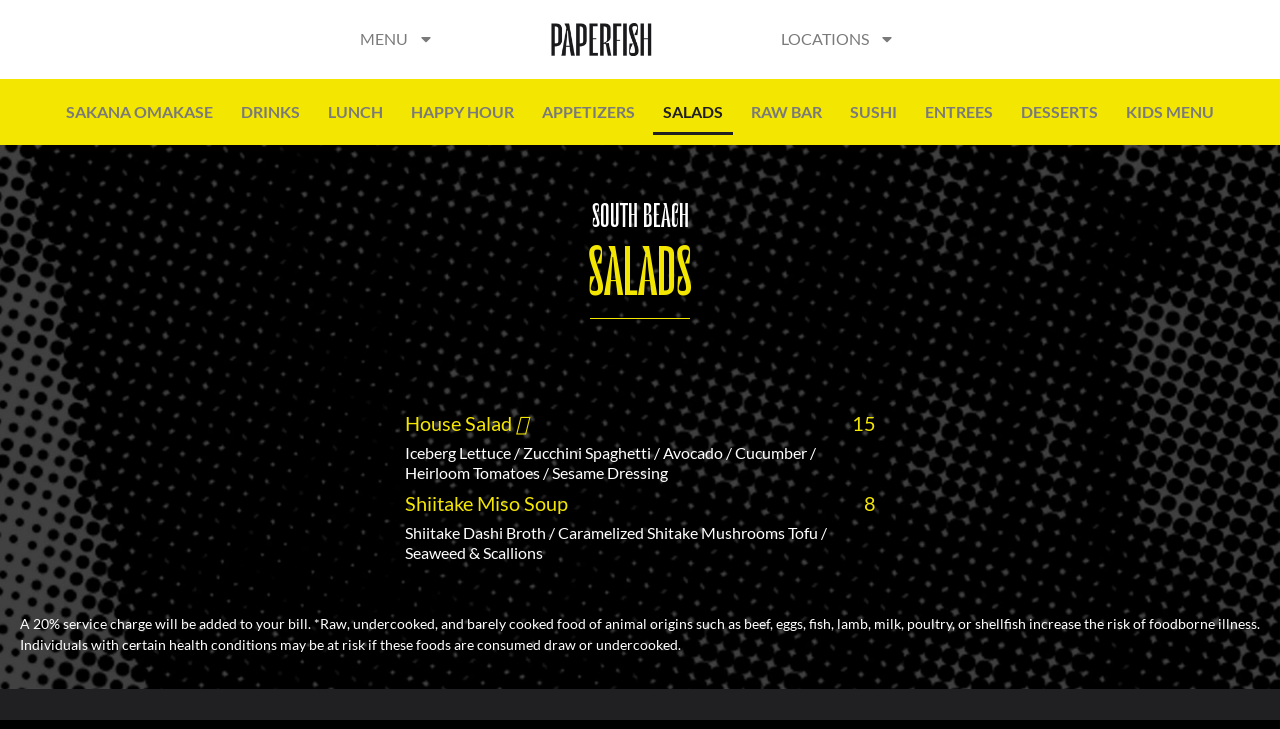

--- FILE ---
content_type: text/html; charset=UTF-8
request_url: https://paperfishsushi.com/salads-south-beach/
body_size: 21366
content:
<!doctype html>
<html lang="en-US">
<head>
	<meta charset="UTF-8">
	<meta name="viewport" content="width=device-width, initial-scale=1">
	<link rel="profile" href="https://gmpg.org/xfn/11">
	<meta name='robots' content='index, follow, max-image-preview:large, max-snippet:-1, max-video-preview:-1' />

	<!-- This site is optimized with the Yoast SEO plugin v26.8 - https://yoast.com/product/yoast-seo-wordpress/ -->
	<title>Salads South Beach - Paperfish</title>
	<link rel="canonical" href="https://paperfishsushi.com/salads-south-beach/" />
	<meta property="og:locale" content="en_US" />
	<meta property="og:type" content="article" />
	<meta property="og:title" content="Salads South Beach - Paperfish" />
	<meta property="og:description" content="RESTAURANT SOUTH BEACH SALADS House Salad 15 Iceberg Lettuce / Zucchini Spaghetti / Avocado / Cucumber / Heirloom Tomatoes / Sesame Dressing Shiitake Miso Soup 8 Shiitake Dashi Broth / Caramelized Shitake Mushrooms Tofu / Seaweed &#038; Scallions A 20% service charge will be added to your bill. *Raw, undercooked, and barely cooked food of [&hellip;]" />
	<meta property="og:url" content="https://paperfishsushi.com/salads-south-beach/" />
	<meta property="og:site_name" content="Paperfish" />
	<meta property="article:modified_time" content="2024-04-09T15:00:19+00:00" />
	<meta name="twitter:card" content="summary_large_image" />
	<meta name="twitter:label1" content="Est. reading time" />
	<meta name="twitter:data1" content="1 minute" />
	<script type="application/ld+json" class="yoast-schema-graph">{"@context":"https://schema.org","@graph":[{"@type":"WebPage","@id":"https://paperfishsushi.com/salads-south-beach/","url":"https://paperfishsushi.com/salads-south-beach/","name":"Salads South Beach - Paperfish","isPartOf":{"@id":"https://paperfishsushi.com/#website"},"datePublished":"2022-12-06T13:43:51+00:00","dateModified":"2024-04-09T15:00:19+00:00","breadcrumb":{"@id":"https://paperfishsushi.com/salads-south-beach/#breadcrumb"},"inLanguage":"en-US","potentialAction":[{"@type":"ReadAction","target":["https://paperfishsushi.com/salads-south-beach/"]}]},{"@type":"BreadcrumbList","@id":"https://paperfishsushi.com/salads-south-beach/#breadcrumb","itemListElement":[{"@type":"ListItem","position":1,"name":"Home","item":"https://paperfishsushi.com/"},{"@type":"ListItem","position":2,"name":"Salads South Beach"}]},{"@type":"WebSite","@id":"https://paperfishsushi.com/#website","url":"https://paperfishsushi.com/","name":"Paperfish","description":"","publisher":{"@id":"https://paperfishsushi.com/#organization"},"potentialAction":[{"@type":"SearchAction","target":{"@type":"EntryPoint","urlTemplate":"https://paperfishsushi.com/?s={search_term_string}"},"query-input":{"@type":"PropertyValueSpecification","valueRequired":true,"valueName":"search_term_string"}}],"inLanguage":"en-US"},{"@type":"Organization","@id":"https://paperfishsushi.com/#organization","name":"Paperfish","url":"https://paperfishsushi.com/","logo":{"@type":"ImageObject","inLanguage":"en-US","@id":"https://paperfishsushi.com/#/schema/logo/image/","url":"https://paperfishsushi.com/wp-content/uploads/2021/08/logo_site0.png","contentUrl":"https://paperfishsushi.com/wp-content/uploads/2021/08/logo_site0.png","width":201,"height":91,"caption":"Paperfish"},"image":{"@id":"https://paperfishsushi.com/#/schema/logo/image/"}}]}</script>
	<!-- / Yoast SEO plugin. -->


<link rel="alternate" type="application/rss+xml" title="Paperfish &raquo; Feed" href="https://paperfishsushi.com/feed/" />
<link rel="alternate" type="application/rss+xml" title="Paperfish &raquo; Comments Feed" href="https://paperfishsushi.com/comments/feed/" />
<link rel="alternate" title="oEmbed (JSON)" type="application/json+oembed" href="https://paperfishsushi.com/wp-json/oembed/1.0/embed?url=https%3A%2F%2Fpaperfishsushi.com%2Fsalads-south-beach%2F" />
<link rel="alternate" title="oEmbed (XML)" type="text/xml+oembed" href="https://paperfishsushi.com/wp-json/oembed/1.0/embed?url=https%3A%2F%2Fpaperfishsushi.com%2Fsalads-south-beach%2F&#038;format=xml" />
<style id='wp-img-auto-sizes-contain-inline-css'>
img:is([sizes=auto i],[sizes^="auto," i]){contain-intrinsic-size:3000px 1500px}
/*# sourceURL=wp-img-auto-sizes-contain-inline-css */
</style>
<style id='wp-emoji-styles-inline-css'>

	img.wp-smiley, img.emoji {
		display: inline !important;
		border: none !important;
		box-shadow: none !important;
		height: 1em !important;
		width: 1em !important;
		margin: 0 0.07em !important;
		vertical-align: -0.1em !important;
		background: none !important;
		padding: 0 !important;
	}
/*# sourceURL=wp-emoji-styles-inline-css */
</style>
<link rel='stylesheet' id='uaf_client_css-css' href='https://paperfishsushi.com/wp-content/uploads/useanyfont/uaf.css?ver=1764343813' media='all' />
<link rel='stylesheet' id='hello-elementor-css' href='https://paperfishsushi.com/wp-content/themes/hello-elementor/assets/css/reset.css?ver=3.4.4' media='all' />
<link rel='stylesheet' id='hello-elementor-theme-style-css' href='https://paperfishsushi.com/wp-content/themes/hello-elementor/assets/css/theme.css?ver=3.4.4' media='all' />
<link rel='stylesheet' id='hello-elementor-header-footer-css' href='https://paperfishsushi.com/wp-content/themes/hello-elementor/assets/css/header-footer.css?ver=3.4.4' media='all' />
<link rel='stylesheet' id='elementor-frontend-css' href='https://paperfishsushi.com/wp-content/uploads/elementor/css/custom-frontend.min.css?ver=1768966236' media='all' />
<style id='elementor-frontend-inline-css'>
.elementor-kit-5{--e-global-color-primary:#6EC1E4;--e-global-color-secondary:#54595F;--e-global-color-text:#7A7A7A;--e-global-color-accent:#61CE70;--e-global-color-dee9deb:#FFFFFF;--e-global-color-3455708:#F3E600;--e-global-color-749dc1b:#201F21;--e-global-color-603aca4:#CFCECC;--e-global-color-156da12:#CAD0C2;--e-global-typography-primary-font-family:"le-murmure";--e-global-typography-primary-font-weight:500;--e-global-typography-secondary-font-family:"Lato";--e-global-typography-secondary-font-weight:500;--e-global-typography-text-font-family:"Lato";--e-global-typography-text-font-weight:500;--e-global-typography-accent-font-family:"Playfair Display";--e-global-typography-accent-font-weight:500;background-color:#FFFFFF;}.elementor-kit-5 e-page-transition{background-color:#FFBC7D;}.elementor-section.elementor-section-boxed > .elementor-container{max-width:1300px;}.e-con{--container-max-width:1300px;}.elementor-widget:not(:last-child){margin-block-end:0px;}.elementor-element{--widgets-spacing:0px 0px;--widgets-spacing-row:0px;--widgets-spacing-column:0px;}{}h1.entry-title{display:var(--page-title-display);}.site-header .site-branding{flex-direction:column;align-items:stretch;}.site-header{padding-inline-end:0px;padding-inline-start:0px;}.site-footer .site-branding{flex-direction:column;align-items:stretch;}@media(max-width:1024px){.elementor-section.elementor-section-boxed > .elementor-container{max-width:1024px;}.e-con{--container-max-width:1024px;}}@media(max-width:767px){.elementor-section.elementor-section-boxed > .elementor-container{max-width:767px;}.e-con{--container-max-width:767px;}}
.elementor-4115 .elementor-element.elementor-element-a09a6c4:not(.elementor-motion-effects-element-type-background), .elementor-4115 .elementor-element.elementor-element-a09a6c4 > .elementor-motion-effects-container > .elementor-motion-effects-layer{background-color:var( --e-global-color-3455708 );}.elementor-4115 .elementor-element.elementor-element-a09a6c4{transition:background 0.3s, border 0.3s, border-radius 0.3s, box-shadow 0.3s;margin-top:0px;margin-bottom:0px;padding:0% 3% 0% 3%;}.elementor-4115 .elementor-element.elementor-element-a09a6c4 > .elementor-background-overlay{transition:background 0.3s, border-radius 0.3s, opacity 0.3s;}.elementor-widget-heading .elementor-heading-title{font-family:var( --e-global-typography-primary-font-family ), Sans-serif;font-weight:var( --e-global-typography-primary-font-weight );color:var( --e-global-color-primary );}.elementor-4115 .elementor-element.elementor-element-6f7a42b{text-align:center;}.elementor-4115 .elementor-element.elementor-element-6f7a42b .elementor-heading-title{font-family:"Lato", Sans-serif;font-size:16px;font-weight:600;color:var( --e-global-color-749dc1b );}.elementor-widget-nav-menu .elementor-nav-menu .elementor-item{font-family:var( --e-global-typography-primary-font-family ), Sans-serif;font-weight:var( --e-global-typography-primary-font-weight );}.elementor-widget-nav-menu .elementor-nav-menu--main .elementor-item{color:var( --e-global-color-text );fill:var( --e-global-color-text );}.elementor-widget-nav-menu .elementor-nav-menu--main .elementor-item:hover,
					.elementor-widget-nav-menu .elementor-nav-menu--main .elementor-item.elementor-item-active,
					.elementor-widget-nav-menu .elementor-nav-menu--main .elementor-item.highlighted,
					.elementor-widget-nav-menu .elementor-nav-menu--main .elementor-item:focus{color:var( --e-global-color-accent );fill:var( --e-global-color-accent );}.elementor-widget-nav-menu .elementor-nav-menu--main:not(.e--pointer-framed) .elementor-item:before,
					.elementor-widget-nav-menu .elementor-nav-menu--main:not(.e--pointer-framed) .elementor-item:after{background-color:var( --e-global-color-accent );}.elementor-widget-nav-menu .e--pointer-framed .elementor-item:before,
					.elementor-widget-nav-menu .e--pointer-framed .elementor-item:after{border-color:var( --e-global-color-accent );}.elementor-widget-nav-menu{--e-nav-menu-divider-color:var( --e-global-color-text );}.elementor-widget-nav-menu .elementor-nav-menu--dropdown .elementor-item, .elementor-widget-nav-menu .elementor-nav-menu--dropdown  .elementor-sub-item{font-family:var( --e-global-typography-accent-font-family ), Sans-serif;font-weight:var( --e-global-typography-accent-font-weight );}.elementor-4115 .elementor-element.elementor-element-4a70c36 .elementor-menu-toggle{margin:0 auto;background-color:var( --e-global-color-3455708 );}.elementor-4115 .elementor-element.elementor-element-4a70c36 .elementor-nav-menu .elementor-item{font-family:"Lato", Sans-serif;font-size:16px;font-weight:600;text-transform:uppercase;}.elementor-4115 .elementor-element.elementor-element-4a70c36 .elementor-nav-menu--main .elementor-item:hover,
					.elementor-4115 .elementor-element.elementor-element-4a70c36 .elementor-nav-menu--main .elementor-item.elementor-item-active,
					.elementor-4115 .elementor-element.elementor-element-4a70c36 .elementor-nav-menu--main .elementor-item.highlighted,
					.elementor-4115 .elementor-element.elementor-element-4a70c36 .elementor-nav-menu--main .elementor-item:focus{color:var( --e-global-color-749dc1b );fill:var( --e-global-color-749dc1b );}.elementor-4115 .elementor-element.elementor-element-4a70c36 .elementor-nav-menu--main:not(.e--pointer-framed) .elementor-item:before,
					.elementor-4115 .elementor-element.elementor-element-4a70c36 .elementor-nav-menu--main:not(.e--pointer-framed) .elementor-item:after{background-color:var( --e-global-color-749dc1b );}.elementor-4115 .elementor-element.elementor-element-4a70c36 .e--pointer-framed .elementor-item:before,
					.elementor-4115 .elementor-element.elementor-element-4a70c36 .e--pointer-framed .elementor-item:after{border-color:var( --e-global-color-749dc1b );}.elementor-4115 .elementor-element.elementor-element-4a70c36 .elementor-nav-menu--main .elementor-item{padding-left:10px;padding-right:10px;}.elementor-4115 .elementor-element.elementor-element-4a70c36{--e-nav-menu-horizontal-menu-item-margin:calc( 65px / 2 );}.elementor-4115 .elementor-element.elementor-element-4a70c36 .elementor-nav-menu--main:not(.elementor-nav-menu--layout-horizontal) .elementor-nav-menu > li:not(:last-child){margin-bottom:65px;}.elementor-4115 .elementor-element.elementor-element-4a70c36 .elementor-nav-menu--dropdown a, .elementor-4115 .elementor-element.elementor-element-4a70c36 .elementor-menu-toggle{color:var( --e-global-color-3455708 );fill:var( --e-global-color-3455708 );}.elementor-4115 .elementor-element.elementor-element-4a70c36 .elementor-nav-menu--dropdown{background-color:var( --e-global-color-749dc1b );}.elementor-4115 .elementor-element.elementor-element-4a70c36 .elementor-nav-menu--dropdown a:hover,
					.elementor-4115 .elementor-element.elementor-element-4a70c36 .elementor-nav-menu--dropdown a:focus,
					.elementor-4115 .elementor-element.elementor-element-4a70c36 .elementor-nav-menu--dropdown a.elementor-item-active,
					.elementor-4115 .elementor-element.elementor-element-4a70c36 .elementor-nav-menu--dropdown a.highlighted,
					.elementor-4115 .elementor-element.elementor-element-4a70c36 .elementor-menu-toggle:hover,
					.elementor-4115 .elementor-element.elementor-element-4a70c36 .elementor-menu-toggle:focus{color:var( --e-global-color-749dc1b );}.elementor-4115 .elementor-element.elementor-element-4a70c36 .elementor-nav-menu--dropdown a:hover,
					.elementor-4115 .elementor-element.elementor-element-4a70c36 .elementor-nav-menu--dropdown a:focus,
					.elementor-4115 .elementor-element.elementor-element-4a70c36 .elementor-nav-menu--dropdown a.elementor-item-active,
					.elementor-4115 .elementor-element.elementor-element-4a70c36 .elementor-nav-menu--dropdown a.highlighted{background-color:var( --e-global-color-3455708 );}.elementor-4115 .elementor-element.elementor-element-4a70c36 .elementor-nav-menu--dropdown a.elementor-item-active{color:var( --e-global-color-3455708 );}.elementor-4115 .elementor-element.elementor-element-4a70c36 .elementor-nav-menu--dropdown .elementor-item, .elementor-4115 .elementor-element.elementor-element-4a70c36 .elementor-nav-menu--dropdown  .elementor-sub-item{font-family:"Lato", Sans-serif;font-size:16px;font-weight:600;text-transform:uppercase;}.elementor-4115 .elementor-element.elementor-element-4a70c36 div.elementor-menu-toggle{color:#000000;}.elementor-4115 .elementor-element.elementor-element-4a70c36 div.elementor-menu-toggle svg{fill:#000000;}.elementor-4115 .elementor-element.elementor-element-4a70c36 div.elementor-menu-toggle:hover, .elementor-4115 .elementor-element.elementor-element-4a70c36 div.elementor-menu-toggle:focus{color:var( --e-global-color-3455708 );}.elementor-4115 .elementor-element.elementor-element-4a70c36 div.elementor-menu-toggle:hover svg, .elementor-4115 .elementor-element.elementor-element-4a70c36 div.elementor-menu-toggle:focus svg{fill:var( --e-global-color-3455708 );}.elementor-4115 .elementor-element.elementor-element-4a70c36 .elementor-menu-toggle:hover, .elementor-4115 .elementor-element.elementor-element-4a70c36 .elementor-menu-toggle:focus{background-color:#000000;}.elementor-4115 .elementor-element.elementor-element-2a1af2c{transition:background 0.3s, border 0.3s, border-radius 0.3s, box-shadow 0.3s;padding:3% 0% 3% 0%;}.elementor-4115 .elementor-element.elementor-element-2a1af2c > .elementor-background-overlay{transition:background 0.3s, border-radius 0.3s, opacity 0.3s;}.elementor-4115 .elementor-element.elementor-element-0618894{text-align:center;}.elementor-4115 .elementor-element.elementor-element-0618894 .elementor-heading-title{font-family:"le-murmure", Sans-serif;font-size:30px;font-weight:500;line-height:40px;color:var( --e-global-color-dee9deb );}.elementor-4115 .elementor-element.elementor-element-f876d49{text-align:center;}.elementor-4115 .elementor-element.elementor-element-f876d49 .elementor-heading-title{font-family:"le-murmure", Sans-serif;font-size:60px;font-weight:500;line-height:70px;color:var( --e-global-color-3455708 );}.elementor-widget-divider{--divider-color:var( --e-global-color-secondary );}.elementor-widget-divider .elementor-divider__text{color:var( --e-global-color-secondary );font-family:var( --e-global-typography-secondary-font-family ), Sans-serif;font-weight:var( --e-global-typography-secondary-font-weight );}.elementor-widget-divider.elementor-view-stacked .elementor-icon{background-color:var( --e-global-color-secondary );}.elementor-widget-divider.elementor-view-framed .elementor-icon, .elementor-widget-divider.elementor-view-default .elementor-icon{color:var( --e-global-color-secondary );border-color:var( --e-global-color-secondary );}.elementor-widget-divider.elementor-view-framed .elementor-icon, .elementor-widget-divider.elementor-view-default .elementor-icon svg{fill:var( --e-global-color-secondary );}.elementor-4115 .elementor-element.elementor-element-aa6e899{--divider-border-style:solid;--divider-color:var( --e-global-color-3455708 );--divider-border-width:1px;}.elementor-4115 .elementor-element.elementor-element-aa6e899 .elementor-divider-separator{width:100px;margin:0 auto;margin-center:0;}.elementor-4115 .elementor-element.elementor-element-aa6e899 .elementor-divider{text-align:center;padding-block-start:15px;padding-block-end:15px;}.elementor-4115 .elementor-element.elementor-element-d2a6f2a{transition:background 0.3s, border 0.3s, border-radius 0.3s, box-shadow 0.3s;}.elementor-4115 .elementor-element.elementor-element-d2a6f2a > .elementor-background-overlay{transition:background 0.3s, border-radius 0.3s, opacity 0.3s;}.elementor-4115 .elementor-element.elementor-element-b6eb131 > .elementor-container{max-width:511px;}.elementor-widget-price-list .elementor-price-list-header{color:var( --e-global-color-primary );font-family:var( --e-global-typography-primary-font-family ), Sans-serif;font-weight:var( --e-global-typography-primary-font-weight );}.elementor-widget-price-list .elementor-price-list-price{color:var( --e-global-color-primary );font-family:var( --e-global-typography-primary-font-family ), Sans-serif;font-weight:var( --e-global-typography-primary-font-weight );}.elementor-widget-price-list .elementor-price-list-description{color:var( --e-global-color-text );font-family:var( --e-global-typography-text-font-family ), Sans-serif;font-weight:var( --e-global-typography-text-font-weight );}.elementor-widget-price-list .elementor-price-list-separator{border-bottom-color:var( --e-global-color-secondary );}.elementor-4115 .elementor-element.elementor-element-b46f02a .elementor-price-list-separator{border-bottom-style:none;}.elementor-4115 .elementor-element.elementor-element-b46f02a .elementor-price-list-item{align-items:flex-start;}.elementor-4115 .elementor-element.elementor-element-b46f02a .elementor-price-list li:not(:last-child){margin-bottom:10px;}body.rtl .elementor-4115 .elementor-element.elementor-element-b46f02a .elementor-price-list-image{padding-left:calc(20px/2);}body.rtl .elementor-4115 .elementor-element.elementor-element-b46f02a .elementor-price-list-image + .elementor-price-list-text{padding-right:calc(20px/2);}body:not(.rtl) .elementor-4115 .elementor-element.elementor-element-b46f02a .elementor-price-list-image{padding-right:calc(20px/2);}body:not(.rtl) .elementor-4115 .elementor-element.elementor-element-b46f02a .elementor-price-list-image + .elementor-price-list-text{padding-left:calc(20px/2);}.elementor-4115 .elementor-element.elementor-element-b46f02a .elementor-price-list-header{color:var( --e-global-color-3455708 );font-family:"Lato", Sans-serif;font-size:20px;font-weight:500;line-height:20px;}.elementor-4115 .elementor-element.elementor-element-b46f02a .elementor-price-list-price{color:var( --e-global-color-3455708 );font-family:var( --e-global-typography-text-font-family ), Sans-serif;font-weight:var( --e-global-typography-text-font-weight );}.elementor-4115 .elementor-element.elementor-element-b46f02a .elementor-price-list-description{color:var( --e-global-color-dee9deb );font-family:"Lato", Sans-serif;font-size:16px;font-weight:normal;line-height:20px;}.elementor-widget-text-editor{font-family:var( --e-global-typography-text-font-family ), Sans-serif;font-weight:var( --e-global-typography-text-font-weight );color:var( --e-global-color-text );}.elementor-widget-text-editor.elementor-drop-cap-view-stacked .elementor-drop-cap{background-color:var( --e-global-color-primary );}.elementor-widget-text-editor.elementor-drop-cap-view-framed .elementor-drop-cap, .elementor-widget-text-editor.elementor-drop-cap-view-default .elementor-drop-cap{color:var( --e-global-color-primary );border-color:var( --e-global-color-primary );}.elementor-4115 .elementor-element.elementor-element-117cbbb0{font-family:"Lato", Sans-serif;font-size:14px;font-weight:500;color:var( --e-global-color-dee9deb );}body.elementor-page-4115:not(.elementor-motion-effects-element-type-background), body.elementor-page-4115 > .elementor-motion-effects-container > .elementor-motion-effects-layer{background-color:#000000;background-image:url("https://paperfishsushi.com/wp-content/uploads/2021/08/background-single-Post-scaled.jpg");background-position:center center;background-repeat:no-repeat;background-size:cover;}:root{--page-title-display:none;}@media(min-width:1367px){body.elementor-page-4115:not(.elementor-motion-effects-element-type-background), body.elementor-page-4115 > .elementor-motion-effects-container > .elementor-motion-effects-layer{background-attachment:fixed;}}@media(max-width:1366px){.elementor-4115 .elementor-element.elementor-element-4a70c36{--e-nav-menu-horizontal-menu-item-margin:calc( 8px / 2 );}.elementor-4115 .elementor-element.elementor-element-4a70c36 .elementor-nav-menu--main:not(.elementor-nav-menu--layout-horizontal) .elementor-nav-menu > li:not(:last-child){margin-bottom:8px;}}@media(max-width:1024px){.elementor-4115 .elementor-element.elementor-element-6f7a42b > .elementor-widget-container{margin:20px 0px 20px 0px;padding:0px 0px 0px 0px;}.elementor-4115 .elementor-element.elementor-element-6f7a42b .elementor-heading-title{font-size:24px;}.elementor-4115 .elementor-element.elementor-element-4a70c36{--e-nav-menu-horizontal-menu-item-margin:calc( 0px / 2 );}.elementor-4115 .elementor-element.elementor-element-4a70c36 .elementor-nav-menu--main:not(.elementor-nav-menu--layout-horizontal) .elementor-nav-menu > li:not(:last-child){margin-bottom:0px;}.elementor-4115 .elementor-element.elementor-element-4a70c36 .elementor-menu-toggle{border-radius:0px;}.elementor-4115 .elementor-element.elementor-element-2a1af2c > .elementor-container{max-width:700px;}.elementor-4115 .elementor-element.elementor-element-d2a6f2a > .elementor-container{max-width:700px;}}@media(max-width:767px){.elementor-4115 .elementor-element.elementor-element-6f7a42b > .elementor-widget-container{margin:20px 0px 20px 0px;padding:0px 0px 0px 0px;}.elementor-4115 .elementor-element.elementor-element-6f7a42b .elementor-heading-title{font-size:24px;}.elementor-4115 .elementor-element.elementor-element-2a1af2c > .elementor-container{max-width:350px;}.elementor-4115 .elementor-element.elementor-element-d2a6f2a > .elementor-container{max-width:350px;}}
.elementor-1531 .elementor-element.elementor-element-82afa64:not(.elementor-motion-effects-element-type-background), .elementor-1531 .elementor-element.elementor-element-82afa64 > .elementor-motion-effects-container > .elementor-motion-effects-layer{background-color:var( --e-global-color-dee9deb );}.elementor-1531 .elementor-element.elementor-element-82afa64 > .elementor-background-overlay{opacity:0;transition:background 0.3s, border-radius 0.3s, opacity 0.3s;}.elementor-1531 .elementor-element.elementor-element-82afa64{transition:background 0.3s, border 0.3s, border-radius 0.3s, box-shadow 0.3s;margin-top:0px;margin-bottom:0px;}.elementor-1531 .elementor-element.elementor-element-91c902a > .elementor-element-populated{margin:0px 0px 0px 0px;--e-column-margin-right:0px;--e-column-margin-left:0px;padding:0% 0% 0% 0%;}.elementor-widget-button .elementor-button{background-color:var( --e-global-color-accent );font-family:var( --e-global-typography-accent-font-family ), Sans-serif;font-weight:var( --e-global-typography-accent-font-weight );}.elementor-1531 .elementor-element.elementor-element-e2a38be .elementor-button{background-color:var( --e-global-color-3455708 );font-family:"Lato", Sans-serif;font-size:20px;font-weight:600;fill:var( --e-global-color-749dc1b );color:var( --e-global-color-749dc1b );border-radius:100px 100px 100px 100px;}.elementor-1531 .elementor-element.elementor-element-c0953d6 > .elementor-element-populated{margin:0px 0px 0px 0px;--e-column-margin-right:0px;--e-column-margin-left:0px;padding:0px 0px 0px 0px;}.elementor-widget-nav-menu .elementor-nav-menu .elementor-item{font-family:var( --e-global-typography-primary-font-family ), Sans-serif;font-weight:var( --e-global-typography-primary-font-weight );}.elementor-widget-nav-menu .elementor-nav-menu--main .elementor-item{color:var( --e-global-color-text );fill:var( --e-global-color-text );}.elementor-widget-nav-menu .elementor-nav-menu--main .elementor-item:hover,
					.elementor-widget-nav-menu .elementor-nav-menu--main .elementor-item.elementor-item-active,
					.elementor-widget-nav-menu .elementor-nav-menu--main .elementor-item.highlighted,
					.elementor-widget-nav-menu .elementor-nav-menu--main .elementor-item:focus{color:var( --e-global-color-accent );fill:var( --e-global-color-accent );}.elementor-widget-nav-menu .elementor-nav-menu--main:not(.e--pointer-framed) .elementor-item:before,
					.elementor-widget-nav-menu .elementor-nav-menu--main:not(.e--pointer-framed) .elementor-item:after{background-color:var( --e-global-color-accent );}.elementor-widget-nav-menu .e--pointer-framed .elementor-item:before,
					.elementor-widget-nav-menu .e--pointer-framed .elementor-item:after{border-color:var( --e-global-color-accent );}.elementor-widget-nav-menu{--e-nav-menu-divider-color:var( --e-global-color-text );}.elementor-widget-nav-menu .elementor-nav-menu--dropdown .elementor-item, .elementor-widget-nav-menu .elementor-nav-menu--dropdown  .elementor-sub-item{font-family:var( --e-global-typography-accent-font-family ), Sans-serif;font-weight:var( --e-global-typography-accent-font-weight );}.elementor-1531 .elementor-element.elementor-element-5b7c40f .elementor-nav-menu .elementor-item{font-family:"Lato", Sans-serif;font-weight:500;text-transform:uppercase;}.elementor-1531 .elementor-element.elementor-element-5b7c40f .elementor-nav-menu--main .elementor-item:hover,
					.elementor-1531 .elementor-element.elementor-element-5b7c40f .elementor-nav-menu--main .elementor-item.elementor-item-active,
					.elementor-1531 .elementor-element.elementor-element-5b7c40f .elementor-nav-menu--main .elementor-item.highlighted,
					.elementor-1531 .elementor-element.elementor-element-5b7c40f .elementor-nav-menu--main .elementor-item:focus{color:var( --e-global-color-secondary );fill:var( --e-global-color-secondary );}.elementor-1531 .elementor-element.elementor-element-5b7c40f .elementor-nav-menu--main:not(.e--pointer-framed) .elementor-item:before,
					.elementor-1531 .elementor-element.elementor-element-5b7c40f .elementor-nav-menu--main:not(.e--pointer-framed) .elementor-item:after{background-color:var( --e-global-color-secondary );}.elementor-1531 .elementor-element.elementor-element-5b7c40f .e--pointer-framed .elementor-item:before,
					.elementor-1531 .elementor-element.elementor-element-5b7c40f .e--pointer-framed .elementor-item:after{border-color:var( --e-global-color-secondary );}.elementor-1531 .elementor-element.elementor-element-5b7c40f{--e-nav-menu-horizontal-menu-item-margin:calc( 100px / 2 );}.elementor-1531 .elementor-element.elementor-element-5b7c40f .elementor-nav-menu--main:not(.elementor-nav-menu--layout-horizontal) .elementor-nav-menu > li:not(:last-child){margin-bottom:100px;}.elementor-1531 .elementor-element.elementor-element-5b7c40f .elementor-nav-menu--dropdown a, .elementor-1531 .elementor-element.elementor-element-5b7c40f .elementor-menu-toggle{color:var( --e-global-color-dee9deb );fill:var( --e-global-color-dee9deb );}.elementor-1531 .elementor-element.elementor-element-5b7c40f .elementor-nav-menu--dropdown{background-color:var( --e-global-color-text );}.elementor-1531 .elementor-element.elementor-element-5b7c40f .elementor-nav-menu--dropdown a:hover,
					.elementor-1531 .elementor-element.elementor-element-5b7c40f .elementor-nav-menu--dropdown a:focus,
					.elementor-1531 .elementor-element.elementor-element-5b7c40f .elementor-nav-menu--dropdown a.elementor-item-active,
					.elementor-1531 .elementor-element.elementor-element-5b7c40f .elementor-nav-menu--dropdown a.highlighted,
					.elementor-1531 .elementor-element.elementor-element-5b7c40f .elementor-menu-toggle:hover,
					.elementor-1531 .elementor-element.elementor-element-5b7c40f .elementor-menu-toggle:focus{color:var( --e-global-color-3455708 );}.elementor-1531 .elementor-element.elementor-element-5b7c40f .elementor-nav-menu--dropdown a:hover,
					.elementor-1531 .elementor-element.elementor-element-5b7c40f .elementor-nav-menu--dropdown a:focus,
					.elementor-1531 .elementor-element.elementor-element-5b7c40f .elementor-nav-menu--dropdown a.elementor-item-active,
					.elementor-1531 .elementor-element.elementor-element-5b7c40f .elementor-nav-menu--dropdown a.highlighted{background-color:var( --e-global-color-749dc1b );}.elementor-1531 .elementor-element.elementor-element-5b7c40f .elementor-nav-menu--dropdown .elementor-item, .elementor-1531 .elementor-element.elementor-element-5b7c40f .elementor-nav-menu--dropdown  .elementor-sub-item{font-family:"Lato", Sans-serif;font-size:16px;font-weight:500;text-transform:uppercase;}.elementor-1531 .elementor-element.elementor-element-31930f5 > .elementor-element-populated{margin:0px 0px 0px 0px;--e-column-margin-right:0px;--e-column-margin-left:0px;padding:0px 0px 0px 0px;}.elementor-widget-image .widget-image-caption{color:var( --e-global-color-text );font-family:var( --e-global-typography-text-font-family ), Sans-serif;font-weight:var( --e-global-typography-text-font-weight );}.elementor-1531 .elementor-element.elementor-element-7958742 > .elementor-widget-container{margin:10px 0px 10px 0px;padding:0px 0px 0px 0px;}.elementor-1531 .elementor-element.elementor-element-6e74e24 > .elementor-element-populated{margin:0px 0px 0px 0px;--e-column-margin-right:0px;--e-column-margin-left:0px;padding:0px 0px 0px 0px;}.elementor-1531 .elementor-element.elementor-element-e7aacbe .elementor-nav-menu .elementor-item{font-family:"Lato", Sans-serif;font-weight:500;text-transform:uppercase;}.elementor-1531 .elementor-element.elementor-element-e7aacbe .elementor-nav-menu--main .elementor-item:hover,
					.elementor-1531 .elementor-element.elementor-element-e7aacbe .elementor-nav-menu--main .elementor-item.elementor-item-active,
					.elementor-1531 .elementor-element.elementor-element-e7aacbe .elementor-nav-menu--main .elementor-item.highlighted,
					.elementor-1531 .elementor-element.elementor-element-e7aacbe .elementor-nav-menu--main .elementor-item:focus{color:var( --e-global-color-secondary );fill:var( --e-global-color-secondary );}.elementor-1531 .elementor-element.elementor-element-e7aacbe .elementor-nav-menu--main:not(.e--pointer-framed) .elementor-item:before,
					.elementor-1531 .elementor-element.elementor-element-e7aacbe .elementor-nav-menu--main:not(.e--pointer-framed) .elementor-item:after{background-color:var( --e-global-color-secondary );}.elementor-1531 .elementor-element.elementor-element-e7aacbe .e--pointer-framed .elementor-item:before,
					.elementor-1531 .elementor-element.elementor-element-e7aacbe .e--pointer-framed .elementor-item:after{border-color:var( --e-global-color-secondary );}.elementor-1531 .elementor-element.elementor-element-e7aacbe{--e-nav-menu-horizontal-menu-item-margin:calc( 88px / 2 );}.elementor-1531 .elementor-element.elementor-element-e7aacbe .elementor-nav-menu--main:not(.elementor-nav-menu--layout-horizontal) .elementor-nav-menu > li:not(:last-child){margin-bottom:88px;}.elementor-1531 .elementor-element.elementor-element-e7aacbe .elementor-nav-menu--dropdown a, .elementor-1531 .elementor-element.elementor-element-e7aacbe .elementor-menu-toggle{color:#FFFFFF;fill:#FFFFFF;}.elementor-1531 .elementor-element.elementor-element-e7aacbe .elementor-nav-menu--dropdown{background-color:var( --e-global-color-text );}.elementor-1531 .elementor-element.elementor-element-e7aacbe .elementor-nav-menu--dropdown a:hover,
					.elementor-1531 .elementor-element.elementor-element-e7aacbe .elementor-nav-menu--dropdown a:focus,
					.elementor-1531 .elementor-element.elementor-element-e7aacbe .elementor-nav-menu--dropdown a.elementor-item-active,
					.elementor-1531 .elementor-element.elementor-element-e7aacbe .elementor-nav-menu--dropdown a.highlighted,
					.elementor-1531 .elementor-element.elementor-element-e7aacbe .elementor-menu-toggle:hover,
					.elementor-1531 .elementor-element.elementor-element-e7aacbe .elementor-menu-toggle:focus{color:var( --e-global-color-3455708 );}.elementor-1531 .elementor-element.elementor-element-e7aacbe .elementor-nav-menu--dropdown a:hover,
					.elementor-1531 .elementor-element.elementor-element-e7aacbe .elementor-nav-menu--dropdown a:focus,
					.elementor-1531 .elementor-element.elementor-element-e7aacbe .elementor-nav-menu--dropdown a.elementor-item-active,
					.elementor-1531 .elementor-element.elementor-element-e7aacbe .elementor-nav-menu--dropdown a.highlighted{background-color:var( --e-global-color-749dc1b );}.elementor-1531 .elementor-element.elementor-element-e7aacbe .elementor-nav-menu--dropdown .elementor-item, .elementor-1531 .elementor-element.elementor-element-e7aacbe .elementor-nav-menu--dropdown  .elementor-sub-item{font-family:"Lato", Sans-serif;font-weight:500;text-transform:uppercase;}.elementor-1531 .elementor-element.elementor-element-7e8b01e > .elementor-element-populated, .elementor-1531 .elementor-element.elementor-element-7e8b01e > .elementor-element-populated > .elementor-background-overlay, .elementor-1531 .elementor-element.elementor-element-7e8b01e > .elementor-background-slideshow{border-radius:50px 50px 50px 50px;}.elementor-1531 .elementor-element.elementor-element-7e8b01e > .elementor-element-populated{transition:background 0.3s, border 0.3s, border-radius 0.3s, box-shadow 0.3s;margin:0px 0px 0px 0px;--e-column-margin-right:0px;--e-column-margin-left:0px;padding:0px 0px 0px 0px;}.elementor-1531 .elementor-element.elementor-element-7e8b01e > .elementor-element-populated > .elementor-background-overlay{transition:background 0.3s, border-radius 0.3s, opacity 0.3s;}.elementor-1531 .elementor-element.elementor-element-46111c3:not(.elementor-motion-effects-element-type-background), .elementor-1531 .elementor-element.elementor-element-46111c3 > .elementor-motion-effects-container > .elementor-motion-effects-layer{background-color:var( --e-global-color-dee9deb );}.elementor-1531 .elementor-element.elementor-element-46111c3 > .elementor-background-overlay{opacity:0;transition:background 0.3s, border-radius 0.3s, opacity 0.3s;}.elementor-1531 .elementor-element.elementor-element-46111c3{transition:background 0.3s, border 0.3s, border-radius 0.3s, box-shadow 0.3s;margin-top:0px;margin-bottom:0px;}.elementor-1531 .elementor-element.elementor-element-dd8b68c > .elementor-element-populated{margin:0px 0px 0px 0px;--e-column-margin-right:0px;--e-column-margin-left:0px;padding:0px 0px 0px 0px;}.elementor-1531 .elementor-element.elementor-element-a97a626 .elementor-nav-menu .elementor-item{font-family:"Lato", Sans-serif;font-weight:500;text-transform:uppercase;}.elementor-1531 .elementor-element.elementor-element-a97a626 .elementor-nav-menu--main .elementor-item:hover,
					.elementor-1531 .elementor-element.elementor-element-a97a626 .elementor-nav-menu--main .elementor-item.elementor-item-active,
					.elementor-1531 .elementor-element.elementor-element-a97a626 .elementor-nav-menu--main .elementor-item.highlighted,
					.elementor-1531 .elementor-element.elementor-element-a97a626 .elementor-nav-menu--main .elementor-item:focus{color:var( --e-global-color-secondary );fill:var( --e-global-color-secondary );}.elementor-1531 .elementor-element.elementor-element-a97a626 .elementor-nav-menu--main:not(.e--pointer-framed) .elementor-item:before,
					.elementor-1531 .elementor-element.elementor-element-a97a626 .elementor-nav-menu--main:not(.e--pointer-framed) .elementor-item:after{background-color:var( --e-global-color-secondary );}.elementor-1531 .elementor-element.elementor-element-a97a626 .e--pointer-framed .elementor-item:before,
					.elementor-1531 .elementor-element.elementor-element-a97a626 .e--pointer-framed .elementor-item:after{border-color:var( --e-global-color-secondary );}.elementor-1531 .elementor-element.elementor-element-a97a626{--e-nav-menu-horizontal-menu-item-margin:calc( 100px / 2 );}.elementor-1531 .elementor-element.elementor-element-a97a626 .elementor-nav-menu--main:not(.elementor-nav-menu--layout-horizontal) .elementor-nav-menu > li:not(:last-child){margin-bottom:100px;}.elementor-1531 .elementor-element.elementor-element-a97a626 .elementor-nav-menu--dropdown a, .elementor-1531 .elementor-element.elementor-element-a97a626 .elementor-menu-toggle{color:var( --e-global-color-dee9deb );fill:var( --e-global-color-dee9deb );}.elementor-1531 .elementor-element.elementor-element-a97a626 .elementor-nav-menu--dropdown{background-color:var( --e-global-color-text );}.elementor-1531 .elementor-element.elementor-element-a97a626 .elementor-nav-menu--dropdown a:hover,
					.elementor-1531 .elementor-element.elementor-element-a97a626 .elementor-nav-menu--dropdown a:focus,
					.elementor-1531 .elementor-element.elementor-element-a97a626 .elementor-nav-menu--dropdown a.elementor-item-active,
					.elementor-1531 .elementor-element.elementor-element-a97a626 .elementor-nav-menu--dropdown a.highlighted,
					.elementor-1531 .elementor-element.elementor-element-a97a626 .elementor-menu-toggle:hover,
					.elementor-1531 .elementor-element.elementor-element-a97a626 .elementor-menu-toggle:focus{color:var( --e-global-color-3455708 );}.elementor-1531 .elementor-element.elementor-element-a97a626 .elementor-nav-menu--dropdown a:hover,
					.elementor-1531 .elementor-element.elementor-element-a97a626 .elementor-nav-menu--dropdown a:focus,
					.elementor-1531 .elementor-element.elementor-element-a97a626 .elementor-nav-menu--dropdown a.elementor-item-active,
					.elementor-1531 .elementor-element.elementor-element-a97a626 .elementor-nav-menu--dropdown a.highlighted{background-color:var( --e-global-color-749dc1b );}.elementor-1531 .elementor-element.elementor-element-a97a626 .elementor-nav-menu--dropdown .elementor-item, .elementor-1531 .elementor-element.elementor-element-a97a626 .elementor-nav-menu--dropdown  .elementor-sub-item{font-family:"Lato", Sans-serif;font-size:16px;font-weight:500;text-transform:uppercase;}.elementor-1531 .elementor-element.elementor-element-0e67f0f > .elementor-element-populated{margin:0px 0px 0px 0px;--e-column-margin-right:0px;--e-column-margin-left:0px;padding:0px 0px 0px 0px;}.elementor-1531 .elementor-element.elementor-element-24e3e30 > .elementor-widget-container{margin:10px 0px 10px 0px;padding:0px 0px 0px 0px;}.elementor-1531 .elementor-element.elementor-element-73c9b6b > .elementor-element-populated{margin:0px 0px 0px 0px;--e-column-margin-right:0px;--e-column-margin-left:0px;padding:0px 0px 0px 0px;}.elementor-1531 .elementor-element.elementor-element-bf9095d .elementor-nav-menu .elementor-item{font-family:"Lato", Sans-serif;font-weight:500;text-transform:uppercase;}.elementor-1531 .elementor-element.elementor-element-bf9095d .elementor-nav-menu--main .elementor-item:hover,
					.elementor-1531 .elementor-element.elementor-element-bf9095d .elementor-nav-menu--main .elementor-item.elementor-item-active,
					.elementor-1531 .elementor-element.elementor-element-bf9095d .elementor-nav-menu--main .elementor-item.highlighted,
					.elementor-1531 .elementor-element.elementor-element-bf9095d .elementor-nav-menu--main .elementor-item:focus{color:var( --e-global-color-secondary );fill:var( --e-global-color-secondary );}.elementor-1531 .elementor-element.elementor-element-bf9095d .elementor-nav-menu--main:not(.e--pointer-framed) .elementor-item:before,
					.elementor-1531 .elementor-element.elementor-element-bf9095d .elementor-nav-menu--main:not(.e--pointer-framed) .elementor-item:after{background-color:var( --e-global-color-secondary );}.elementor-1531 .elementor-element.elementor-element-bf9095d .e--pointer-framed .elementor-item:before,
					.elementor-1531 .elementor-element.elementor-element-bf9095d .e--pointer-framed .elementor-item:after{border-color:var( --e-global-color-secondary );}.elementor-1531 .elementor-element.elementor-element-bf9095d{--e-nav-menu-horizontal-menu-item-margin:calc( 88px / 2 );}.elementor-1531 .elementor-element.elementor-element-bf9095d .elementor-nav-menu--main:not(.elementor-nav-menu--layout-horizontal) .elementor-nav-menu > li:not(:last-child){margin-bottom:88px;}.elementor-1531 .elementor-element.elementor-element-bf9095d .elementor-nav-menu--dropdown a, .elementor-1531 .elementor-element.elementor-element-bf9095d .elementor-menu-toggle{color:#FFFFFF;fill:#FFFFFF;}.elementor-1531 .elementor-element.elementor-element-bf9095d .elementor-nav-menu--dropdown{background-color:var( --e-global-color-text );}.elementor-1531 .elementor-element.elementor-element-bf9095d .elementor-nav-menu--dropdown a:hover,
					.elementor-1531 .elementor-element.elementor-element-bf9095d .elementor-nav-menu--dropdown a:focus,
					.elementor-1531 .elementor-element.elementor-element-bf9095d .elementor-nav-menu--dropdown a.elementor-item-active,
					.elementor-1531 .elementor-element.elementor-element-bf9095d .elementor-nav-menu--dropdown a.highlighted,
					.elementor-1531 .elementor-element.elementor-element-bf9095d .elementor-menu-toggle:hover,
					.elementor-1531 .elementor-element.elementor-element-bf9095d .elementor-menu-toggle:focus{color:var( --e-global-color-3455708 );}.elementor-1531 .elementor-element.elementor-element-bf9095d .elementor-nav-menu--dropdown a:hover,
					.elementor-1531 .elementor-element.elementor-element-bf9095d .elementor-nav-menu--dropdown a:focus,
					.elementor-1531 .elementor-element.elementor-element-bf9095d .elementor-nav-menu--dropdown a.elementor-item-active,
					.elementor-1531 .elementor-element.elementor-element-bf9095d .elementor-nav-menu--dropdown a.highlighted{background-color:var( --e-global-color-749dc1b );}.elementor-1531 .elementor-element.elementor-element-bf9095d .elementor-nav-menu--dropdown .elementor-item, .elementor-1531 .elementor-element.elementor-element-bf9095d .elementor-nav-menu--dropdown  .elementor-sub-item{font-family:"Lato", Sans-serif;font-weight:500;text-transform:uppercase;}.elementor-1531 .elementor-element.elementor-element-f203431 > .elementor-element-populated{margin:0px 0px 0px 0px;--e-column-margin-right:0px;--e-column-margin-left:0px;padding:0px 0px 0px 0px;}.elementor-1531 .elementor-element.elementor-element-73d2ac8 .elementor-button{background-color:var( --e-global-color-3455708 );font-family:"Lato", Sans-serif;font-size:20px;font-weight:600;fill:var( --e-global-color-749dc1b );color:var( --e-global-color-749dc1b );border-radius:100px 100px 100px 100px;}.elementor-1531 .elementor-element.elementor-element-6b1a722:not(.elementor-motion-effects-element-type-background), .elementor-1531 .elementor-element.elementor-element-6b1a722 > .elementor-motion-effects-container > .elementor-motion-effects-layer{background-color:var( --e-global-color-dee9deb );}.elementor-1531 .elementor-element.elementor-element-6b1a722{transition:background 0.3s, border 0.3s, border-radius 0.3s, box-shadow 0.3s;}.elementor-1531 .elementor-element.elementor-element-6b1a722 > .elementor-background-overlay{transition:background 0.3s, border-radius 0.3s, opacity 0.3s;}.elementor-1531 .elementor-element.elementor-element-a52ebf1 .elementor-menu-toggle{margin:0 auto;background-color:#02010100;}.elementor-1531 .elementor-element.elementor-element-a52ebf1 .elementor-nav-menu--dropdown a:hover,
					.elementor-1531 .elementor-element.elementor-element-a52ebf1 .elementor-nav-menu--dropdown a:focus,
					.elementor-1531 .elementor-element.elementor-element-a52ebf1 .elementor-nav-menu--dropdown a.elementor-item-active,
					.elementor-1531 .elementor-element.elementor-element-a52ebf1 .elementor-nav-menu--dropdown a.highlighted,
					.elementor-1531 .elementor-element.elementor-element-a52ebf1 .elementor-menu-toggle:hover,
					.elementor-1531 .elementor-element.elementor-element-a52ebf1 .elementor-menu-toggle:focus{color:var( --e-global-color-3455708 );}.elementor-1531 .elementor-element.elementor-element-a52ebf1 .elementor-nav-menu--dropdown a:hover,
					.elementor-1531 .elementor-element.elementor-element-a52ebf1 .elementor-nav-menu--dropdown a:focus,
					.elementor-1531 .elementor-element.elementor-element-a52ebf1 .elementor-nav-menu--dropdown a.elementor-item-active,
					.elementor-1531 .elementor-element.elementor-element-a52ebf1 .elementor-nav-menu--dropdown a.highlighted{background-color:var( --e-global-color-749dc1b );}.elementor-1531 .elementor-element.elementor-element-a52ebf1 .elementor-nav-menu--dropdown .elementor-item, .elementor-1531 .elementor-element.elementor-element-a52ebf1 .elementor-nav-menu--dropdown  .elementor-sub-item{font-family:"le-murmure", Sans-serif;font-weight:500;text-transform:uppercase;}.elementor-1531 .elementor-element.elementor-element-a52ebf1 div.elementor-menu-toggle{color:var( --e-global-color-749dc1b );}.elementor-1531 .elementor-element.elementor-element-a52ebf1 div.elementor-menu-toggle svg{fill:var( --e-global-color-749dc1b );}.elementor-1531 .elementor-element.elementor-element-a52ebf1 div.elementor-menu-toggle:hover, .elementor-1531 .elementor-element.elementor-element-a52ebf1 div.elementor-menu-toggle:focus{color:var( --e-global-color-3455708 );}.elementor-1531 .elementor-element.elementor-element-a52ebf1 div.elementor-menu-toggle:hover svg, .elementor-1531 .elementor-element.elementor-element-a52ebf1 div.elementor-menu-toggle:focus svg{fill:var( --e-global-color-3455708 );}.elementor-1531 .elementor-element.elementor-element-a52ebf1 .elementor-menu-toggle:hover, .elementor-1531 .elementor-element.elementor-element-a52ebf1 .elementor-menu-toggle:focus{background-color:var( --e-global-color-749dc1b );}.elementor-1531 .elementor-element.elementor-element-8544bad .elementor-button{background-color:var( --e-global-color-3455708 );font-family:"Lato", Sans-serif;font-size:20px;font-weight:600;fill:var( --e-global-color-749dc1b );color:var( --e-global-color-749dc1b );border-radius:100px 100px 100px 100px;}.elementor-theme-builder-content-area{height:400px;}.elementor-location-header:before, .elementor-location-footer:before{content:"";display:table;clear:both;}@media(min-width:768px){.elementor-1531 .elementor-element.elementor-element-91c902a{width:15%;}.elementor-1531 .elementor-element.elementor-element-c0953d6{width:27.5%;}.elementor-1531 .elementor-element.elementor-element-31930f5{width:12.5%;}.elementor-1531 .elementor-element.elementor-element-6e74e24{width:30%;}.elementor-1531 .elementor-element.elementor-element-7e8b01e{width:15%;}}@media(max-width:1366px) and (min-width:768px){.elementor-1531 .elementor-element.elementor-element-91c902a{width:20%;}.elementor-1531 .elementor-element.elementor-element-c0953d6{width:22%;}.elementor-1531 .elementor-element.elementor-element-31930f5{width:10%;}.elementor-1531 .elementor-element.elementor-element-6e74e24{width:27%;}.elementor-1531 .elementor-element.elementor-element-7e8b01e{width:21%;}}@media(max-width:1024px) and (min-width:768px){.elementor-1531 .elementor-element.elementor-element-91c902a{width:20%;}.elementor-1531 .elementor-element.elementor-element-c0953d6{width:20%;}.elementor-1531 .elementor-element.elementor-element-31930f5{width:10%;}.elementor-1531 .elementor-element.elementor-element-6e74e24{width:30%;}.elementor-1531 .elementor-element.elementor-element-7e8b01e{width:20%;}.elementor-1531 .elementor-element.elementor-element-dd8b68c{width:40%;}.elementor-1531 .elementor-element.elementor-element-0e67f0f{width:20%;}.elementor-1531 .elementor-element.elementor-element-73c9b6b{width:40%;}.elementor-1531 .elementor-element.elementor-element-f203431{width:100%;}}@media(max-width:1366px){.elementor-1531 .elementor-element.elementor-element-82afa64{padding:1% 0% 1% 0%;}.elementor-1531 .elementor-element.elementor-element-e2a38be .elementor-button{font-size:16px;}.elementor-1531 .elementor-element.elementor-element-5b7c40f .elementor-nav-menu .elementor-item{font-size:16px;}.elementor-1531 .elementor-element.elementor-element-5b7c40f .elementor-nav-menu--main .elementor-item{padding-left:16px;padding-right:16px;}.elementor-1531 .elementor-element.elementor-element-5b7c40f{--e-nav-menu-horizontal-menu-item-margin:calc( 0px / 2 );}.elementor-1531 .elementor-element.elementor-element-5b7c40f .elementor-nav-menu--main:not(.elementor-nav-menu--layout-horizontal) .elementor-nav-menu > li:not(:last-child){margin-bottom:0px;}.elementor-1531 .elementor-element.elementor-element-e7aacbe .elementor-nav-menu .elementor-item{font-size:16px;}.elementor-1531 .elementor-element.elementor-element-e7aacbe .elementor-nav-menu--main .elementor-item{padding-left:0px;padding-right:0px;}.elementor-1531 .elementor-element.elementor-element-e7aacbe{--e-nav-menu-horizontal-menu-item-margin:calc( 9px / 2 );}.elementor-1531 .elementor-element.elementor-element-e7aacbe .elementor-nav-menu--main:not(.elementor-nav-menu--layout-horizontal) .elementor-nav-menu > li:not(:last-child){margin-bottom:9px;}.elementor-1531 .elementor-element.elementor-element-7e8b01e > .elementor-element-populated{margin:0% 0% 0% 0%;--e-column-margin-right:0%;--e-column-margin-left:0%;padding:0% 0% 0% 5%;}.elementor-1531 .elementor-element.elementor-element-a97a626{--e-nav-menu-horizontal-menu-item-margin:calc( 15px / 2 );}.elementor-1531 .elementor-element.elementor-element-a97a626 .elementor-nav-menu--main:not(.elementor-nav-menu--layout-horizontal) .elementor-nav-menu > li:not(:last-child){margin-bottom:15px;}.elementor-1531 .elementor-element.elementor-element-bf9095d .elementor-nav-menu--main .elementor-item{padding-left:0px;padding-right:0px;}.elementor-1531 .elementor-element.elementor-element-bf9095d{--e-nav-menu-horizontal-menu-item-margin:calc( 30px / 2 );}.elementor-1531 .elementor-element.elementor-element-bf9095d .elementor-nav-menu--main:not(.elementor-nav-menu--layout-horizontal) .elementor-nav-menu > li:not(:last-child){margin-bottom:30px;}}@media(max-width:1024px){.elementor-1531 .elementor-element.elementor-element-e2a38be .elementor-button{font-size:14px;}.elementor-1531 .elementor-element.elementor-element-c0953d6 > .elementor-element-populated{padding:0% 0% 0% 2%;}.elementor-1531 .elementor-element.elementor-element-5b7c40f .elementor-nav-menu .elementor-item{font-size:14px;}.elementor-1531 .elementor-element.elementor-element-5b7c40f .elementor-nav-menu--main .elementor-item{padding-left:0px;padding-right:0px;}.elementor-1531 .elementor-element.elementor-element-5b7c40f{--e-nav-menu-horizontal-menu-item-margin:calc( 5px / 2 );}.elementor-1531 .elementor-element.elementor-element-5b7c40f .elementor-nav-menu--main:not(.elementor-nav-menu--layout-horizontal) .elementor-nav-menu > li:not(:last-child){margin-bottom:5px;}.elementor-1531 .elementor-element.elementor-element-e7aacbe .elementor-nav-menu .elementor-item{font-size:14px;}.elementor-1531 .elementor-element.elementor-element-e7aacbe .e--pointer-framed .elementor-item:before{border-width:0px;}.elementor-1531 .elementor-element.elementor-element-e7aacbe .e--pointer-framed.e--animation-draw .elementor-item:before{border-width:0 0 0px 0px;}.elementor-1531 .elementor-element.elementor-element-e7aacbe .e--pointer-framed.e--animation-draw .elementor-item:after{border-width:0px 0px 0 0;}.elementor-1531 .elementor-element.elementor-element-e7aacbe .e--pointer-framed.e--animation-corners .elementor-item:before{border-width:0px 0 0 0px;}.elementor-1531 .elementor-element.elementor-element-e7aacbe .e--pointer-framed.e--animation-corners .elementor-item:after{border-width:0 0px 0px 0;}.elementor-1531 .elementor-element.elementor-element-e7aacbe .e--pointer-underline .elementor-item:after,
					 .elementor-1531 .elementor-element.elementor-element-e7aacbe .e--pointer-overline .elementor-item:before,
					 .elementor-1531 .elementor-element.elementor-element-e7aacbe .e--pointer-double-line .elementor-item:before,
					 .elementor-1531 .elementor-element.elementor-element-e7aacbe .e--pointer-double-line .elementor-item:after{height:0px;}.elementor-1531 .elementor-element.elementor-element-e7aacbe .elementor-nav-menu--main .elementor-item{padding-left:0px;padding-right:0px;}.elementor-1531 .elementor-element.elementor-element-e7aacbe{--e-nav-menu-horizontal-menu-item-margin:calc( 5px / 2 );}.elementor-1531 .elementor-element.elementor-element-e7aacbe .elementor-nav-menu--main:not(.elementor-nav-menu--layout-horizontal) .elementor-nav-menu > li:not(:last-child){margin-bottom:5px;}.elementor-1531 .elementor-element.elementor-element-46111c3{padding:0px 0px 20px 0px;}.elementor-1531 .elementor-element.elementor-element-dd8b68c > .elementor-element-populated{padding:0% 0% 0% 2%;}.elementor-1531 .elementor-element.elementor-element-a97a626 > .elementor-widget-container{margin:0px 0px 0px 0px;padding:0% 5% 0% 0%;}.elementor-1531 .elementor-element.elementor-element-a97a626 .elementor-nav-menu .elementor-item{font-size:16px;}.elementor-1531 .elementor-element.elementor-element-a97a626 .elementor-nav-menu--main .elementor-item{padding-left:0px;padding-right:0px;}.elementor-1531 .elementor-element.elementor-element-a97a626{--e-nav-menu-horizontal-menu-item-margin:calc( 40px / 2 );}.elementor-1531 .elementor-element.elementor-element-a97a626 .elementor-nav-menu--main:not(.elementor-nav-menu--layout-horizontal) .elementor-nav-menu > li:not(:last-child){margin-bottom:40px;}.elementor-bc-flex-widget .elementor-1531 .elementor-element.elementor-element-0e67f0f.elementor-column .elementor-widget-wrap{align-items:center;}.elementor-1531 .elementor-element.elementor-element-0e67f0f.elementor-column.elementor-element[data-element_type="column"] > .elementor-widget-wrap.elementor-element-populated{align-content:center;align-items:center;}.elementor-1531 .elementor-element.elementor-element-24e3e30 > .elementor-widget-container{margin:20px 20px 20px 20px;}.elementor-1531 .elementor-element.elementor-element-bf9095d .elementor-nav-menu .elementor-item{font-size:16px;}.elementor-1531 .elementor-element.elementor-element-bf9095d .e--pointer-framed .elementor-item:before{border-width:0px;}.elementor-1531 .elementor-element.elementor-element-bf9095d .e--pointer-framed.e--animation-draw .elementor-item:before{border-width:0 0 0px 0px;}.elementor-1531 .elementor-element.elementor-element-bf9095d .e--pointer-framed.e--animation-draw .elementor-item:after{border-width:0px 0px 0 0;}.elementor-1531 .elementor-element.elementor-element-bf9095d .e--pointer-framed.e--animation-corners .elementor-item:before{border-width:0px 0 0 0px;}.elementor-1531 .elementor-element.elementor-element-bf9095d .e--pointer-framed.e--animation-corners .elementor-item:after{border-width:0 0px 0px 0;}.elementor-1531 .elementor-element.elementor-element-bf9095d .e--pointer-underline .elementor-item:after,
					 .elementor-1531 .elementor-element.elementor-element-bf9095d .e--pointer-overline .elementor-item:before,
					 .elementor-1531 .elementor-element.elementor-element-bf9095d .e--pointer-double-line .elementor-item:before,
					 .elementor-1531 .elementor-element.elementor-element-bf9095d .e--pointer-double-line .elementor-item:after{height:0px;}.elementor-1531 .elementor-element.elementor-element-bf9095d .elementor-nav-menu--main .elementor-item{padding-left:0px;padding-right:0px;}.elementor-1531 .elementor-element.elementor-element-bf9095d{--e-nav-menu-horizontal-menu-item-margin:calc( 24px / 2 );}.elementor-1531 .elementor-element.elementor-element-bf9095d .elementor-nav-menu--main:not(.elementor-nav-menu--layout-horizontal) .elementor-nav-menu > li:not(:last-child){margin-bottom:24px;}.elementor-1531 .elementor-element.elementor-element-f203431.elementor-column > .elementor-widget-wrap{justify-content:center;}.elementor-1531 .elementor-element.elementor-element-73d2ac8 > .elementor-widget-container{margin:0px 0px 0px 0px;padding:0px 0px 0px 0px;}.elementor-1531 .elementor-element.elementor-element-73d2ac8 .elementor-button{font-size:16px;}.elementor-1531 .elementor-element.elementor-element-8544bad > .elementor-widget-container{margin:0px 0px 0px 0px;padding:0px 0px 0px 0px;}.elementor-1531 .elementor-element.elementor-element-8544bad .elementor-button{font-size:14px;}}@media(max-width:767px){.elementor-1531 .elementor-element.elementor-element-5a2ef95{width:100%;}.elementor-bc-flex-widget .elementor-1531 .elementor-element.elementor-element-5a2ef95.elementor-column .elementor-widget-wrap{align-items:center;}.elementor-1531 .elementor-element.elementor-element-5a2ef95.elementor-column.elementor-element[data-element_type="column"] > .elementor-widget-wrap.elementor-element-populated{align-content:center;align-items:center;}.elementor-1531 .elementor-element.elementor-element-7abab89 > .elementor-widget-container{margin:0px 0px 0px 0px;padding:0px 0px 0px 0px;}.elementor-1531 .elementor-element.elementor-element-7abab89{text-align:center;}.elementor-1531 .elementor-element.elementor-element-50b788e{width:100%;}.elementor-bc-flex-widget .elementor-1531 .elementor-element.elementor-element-50b788e.elementor-column .elementor-widget-wrap{align-items:flex-start;}.elementor-1531 .elementor-element.elementor-element-50b788e.elementor-column.elementor-element[data-element_type="column"] > .elementor-widget-wrap.elementor-element-populated{align-content:flex-start;align-items:flex-start;}.elementor-1531 .elementor-element.elementor-element-a52ebf1 .elementor-nav-menu--dropdown .elementor-item, .elementor-1531 .elementor-element.elementor-element-a52ebf1 .elementor-nav-menu--dropdown  .elementor-sub-item{font-size:32px;}.elementor-1531 .elementor-element.elementor-element-8544bad > .elementor-widget-container{margin:0px 0px 10px 0px;}}/* Start custom CSS for image, class: .elementor-element-7958742 */.elementor-1531 .elementor-element.elementor-element-7958742 img.attachment-full.size-full {
    max-width: 80% !important;
}/* End custom CSS */
/* Start custom CSS for image, class: .elementor-element-24e3e30 */.elementor-1531 .elementor-element.elementor-element-24e3e30 img.attachment-full.size-full {
    max-width: 80% !important;
}/* End custom CSS */
/* Start custom CSS for image, class: .elementor-element-7abab89 */.elementor-1531 .elementor-element.elementor-element-7abab89 img.attachment-full.size-full {
    max-width: 80% !important;
}/* End custom CSS */
.elementor-670 .elementor-element.elementor-element-f2f51bd:not(.elementor-motion-effects-element-type-background), .elementor-670 .elementor-element.elementor-element-f2f51bd > .elementor-motion-effects-container > .elementor-motion-effects-layer{background-color:var( --e-global-color-749dc1b );}.elementor-670 .elementor-element.elementor-element-f2f51bd{transition:background 0.3s, border 0.3s, border-radius 0.3s, box-shadow 0.3s;padding:3% 0% 0% 0%;}.elementor-670 .elementor-element.elementor-element-f2f51bd > .elementor-background-overlay{transition:background 0.3s, border-radius 0.3s, opacity 0.3s;}.elementor-widget-heading .elementor-heading-title{font-family:var( --e-global-typography-primary-font-family ), Sans-serif;font-weight:var( --e-global-typography-primary-font-weight );color:var( --e-global-color-primary );}.elementor-670 .elementor-element.elementor-element-2e94c96 > .elementor-widget-container{margin:0px 0px 10px 0px;padding:0px 0px 0px 0px;}.elementor-670 .elementor-element.elementor-element-2e94c96 .elementor-heading-title{font-family:"le-murmure", Sans-serif;font-size:34px;font-weight:500;color:var( --e-global-color-3455708 );}.elementor-670 .elementor-element.elementor-element-76aefeb > .elementor-element-populated{padding:0px 0px 0px 0px;}.elementor-670 .elementor-element.elementor-element-61a4ac2 > .elementor-widget-container{margin:0px 0px 10px 0px;padding:0px 0px 0px 0px;}.elementor-670 .elementor-element.elementor-element-61a4ac2 .elementor-heading-title{font-family:"Lato", Sans-serif;font-size:20px;font-weight:600;color:var( --e-global-color-3455708 );}.elementor-widget-icon-list .elementor-icon-list-item:not(:last-child):after{border-color:var( --e-global-color-text );}.elementor-widget-icon-list .elementor-icon-list-icon i{color:var( --e-global-color-primary );}.elementor-widget-icon-list .elementor-icon-list-icon svg{fill:var( --e-global-color-primary );}.elementor-widget-icon-list .elementor-icon-list-item > .elementor-icon-list-text, .elementor-widget-icon-list .elementor-icon-list-item > a{font-family:var( --e-global-typography-text-font-family ), Sans-serif;font-weight:var( --e-global-typography-text-font-weight );}.elementor-widget-icon-list .elementor-icon-list-text{color:var( --e-global-color-secondary );}.elementor-670 .elementor-element.elementor-element-97fe450 > .elementor-widget-container{margin:0px 0px 30px 0px;}.elementor-670 .elementor-element.elementor-element-97fe450 .elementor-icon-list-items:not(.elementor-inline-items) .elementor-icon-list-item:not(:last-child){padding-block-end:calc(5px/2);}.elementor-670 .elementor-element.elementor-element-97fe450 .elementor-icon-list-items:not(.elementor-inline-items) .elementor-icon-list-item:not(:first-child){margin-block-start:calc(5px/2);}.elementor-670 .elementor-element.elementor-element-97fe450 .elementor-icon-list-items.elementor-inline-items .elementor-icon-list-item{margin-inline:calc(5px/2);}.elementor-670 .elementor-element.elementor-element-97fe450 .elementor-icon-list-items.elementor-inline-items{margin-inline:calc(-5px/2);}.elementor-670 .elementor-element.elementor-element-97fe450 .elementor-icon-list-items.elementor-inline-items .elementor-icon-list-item:after{inset-inline-end:calc(-5px/2);}.elementor-670 .elementor-element.elementor-element-97fe450 .elementor-icon-list-icon i{color:#FFFFFF;transition:color 0.3s;}.elementor-670 .elementor-element.elementor-element-97fe450 .elementor-icon-list-icon svg{fill:#FFFFFF;transition:fill 0.3s;}.elementor-670 .elementor-element.elementor-element-97fe450 .elementor-icon-list-item:hover .elementor-icon-list-icon i{color:var( --e-global-color-3455708 );}.elementor-670 .elementor-element.elementor-element-97fe450 .elementor-icon-list-item:hover .elementor-icon-list-icon svg{fill:var( --e-global-color-3455708 );}.elementor-670 .elementor-element.elementor-element-97fe450{--e-icon-list-icon-size:14px;--icon-vertical-offset:0px;}.elementor-670 .elementor-element.elementor-element-97fe450 .elementor-icon-list-text{color:#FFFFFF;transition:color 0.3s;}.elementor-670 .elementor-element.elementor-element-97fe450 .elementor-icon-list-item:hover .elementor-icon-list-text{color:var( --e-global-color-3455708 );}.elementor-670 .elementor-element.elementor-element-f49cdc0 > .elementor-element-populated{padding:0px 0px 0px 0px;}.elementor-670 .elementor-element.elementor-element-f440c32 > .elementor-widget-container{margin:0px 0px 10px 0px;padding:0px 0px 0px 0px;}.elementor-670 .elementor-element.elementor-element-f440c32 .elementor-heading-title{font-family:"Lato", Sans-serif;font-size:20px;font-weight:600;color:var( --e-global-color-3455708 );}.elementor-670 .elementor-element.elementor-element-576ffca > .elementor-widget-container{margin:0px 0px 15px 0px;}.elementor-670 .elementor-element.elementor-element-576ffca .elementor-icon-list-items:not(.elementor-inline-items) .elementor-icon-list-item:not(:last-child){padding-block-end:calc(5px/2);}.elementor-670 .elementor-element.elementor-element-576ffca .elementor-icon-list-items:not(.elementor-inline-items) .elementor-icon-list-item:not(:first-child){margin-block-start:calc(5px/2);}.elementor-670 .elementor-element.elementor-element-576ffca .elementor-icon-list-items.elementor-inline-items .elementor-icon-list-item{margin-inline:calc(5px/2);}.elementor-670 .elementor-element.elementor-element-576ffca .elementor-icon-list-items.elementor-inline-items{margin-inline:calc(-5px/2);}.elementor-670 .elementor-element.elementor-element-576ffca .elementor-icon-list-items.elementor-inline-items .elementor-icon-list-item:after{inset-inline-end:calc(-5px/2);}.elementor-670 .elementor-element.elementor-element-576ffca .elementor-icon-list-icon i{color:#FFFFFF;transition:color 0.3s;}.elementor-670 .elementor-element.elementor-element-576ffca .elementor-icon-list-icon svg{fill:#FFFFFF;transition:fill 0.3s;}.elementor-670 .elementor-element.elementor-element-576ffca .elementor-icon-list-item:hover .elementor-icon-list-icon i{color:var( --e-global-color-3455708 );}.elementor-670 .elementor-element.elementor-element-576ffca .elementor-icon-list-item:hover .elementor-icon-list-icon svg{fill:var( --e-global-color-3455708 );}.elementor-670 .elementor-element.elementor-element-576ffca{--e-icon-list-icon-size:14px;--icon-vertical-offset:0px;}.elementor-670 .elementor-element.elementor-element-576ffca .elementor-icon-list-text{color:#FFFFFF;transition:color 0.3s;}.elementor-670 .elementor-element.elementor-element-576ffca .elementor-icon-list-item:hover .elementor-icon-list-text{color:var( --e-global-color-3455708 );}.elementor-670 .elementor-element.elementor-element-a5d8739 > .elementor-widget-container{margin:0px 0px 10px 0px;padding:0px 0px 0px 0px;}.elementor-670 .elementor-element.elementor-element-a5d8739 .elementor-heading-title{font-family:"le-murmure", Sans-serif;font-size:34px;font-weight:500;color:var( --e-global-color-3455708 );}.elementor-670 .elementor-element.elementor-element-3548cb5 > .elementor-widget-container{margin:0px 0px 30px 0px;}.elementor-670 .elementor-element.elementor-element-3548cb5 .elementor-icon-list-items:not(.elementor-inline-items) .elementor-icon-list-item:not(:last-child){padding-block-end:calc(5px/2);}.elementor-670 .elementor-element.elementor-element-3548cb5 .elementor-icon-list-items:not(.elementor-inline-items) .elementor-icon-list-item:not(:first-child){margin-block-start:calc(5px/2);}.elementor-670 .elementor-element.elementor-element-3548cb5 .elementor-icon-list-items.elementor-inline-items .elementor-icon-list-item{margin-inline:calc(5px/2);}.elementor-670 .elementor-element.elementor-element-3548cb5 .elementor-icon-list-items.elementor-inline-items{margin-inline:calc(-5px/2);}.elementor-670 .elementor-element.elementor-element-3548cb5 .elementor-icon-list-items.elementor-inline-items .elementor-icon-list-item:after{inset-inline-end:calc(-5px/2);}.elementor-670 .elementor-element.elementor-element-3548cb5 .elementor-icon-list-icon i{color:#FFFFFF;transition:color 0.3s;}.elementor-670 .elementor-element.elementor-element-3548cb5 .elementor-icon-list-icon svg{fill:#FFFFFF;transition:fill 0.3s;}.elementor-670 .elementor-element.elementor-element-3548cb5 .elementor-icon-list-item:hover .elementor-icon-list-icon i{color:var( --e-global-color-3455708 );}.elementor-670 .elementor-element.elementor-element-3548cb5 .elementor-icon-list-item:hover .elementor-icon-list-icon svg{fill:var( --e-global-color-3455708 );}.elementor-670 .elementor-element.elementor-element-3548cb5{--e-icon-list-icon-size:25px;--icon-vertical-offset:0px;}.elementor-670 .elementor-element.elementor-element-3548cb5 .elementor-icon-list-text{transition:color 0.3s;}.elementor-widget-button .elementor-button{background-color:var( --e-global-color-accent );font-family:var( --e-global-typography-accent-font-family ), Sans-serif;font-weight:var( --e-global-typography-accent-font-weight );}.elementor-670 .elementor-element.elementor-element-09ba473 .elementor-button{background-color:var( --e-global-color-749dc1b );font-family:var( --e-global-typography-text-font-family ), Sans-serif;font-weight:var( --e-global-typography-text-font-weight );fill:#FFFFFF;color:#FFFFFF;border-style:solid;border-width:1px 1px 1px 1px;border-color:var( --e-global-color-3455708 );border-radius:0px 0px 0px 0px;padding:10px 10px 10px 10px;}.elementor-670 .elementor-element.elementor-element-09ba473 .elementor-button:hover, .elementor-670 .elementor-element.elementor-element-09ba473 .elementor-button:focus{background-color:var( --e-global-color-3455708 );color:var( --e-global-color-749dc1b );border-color:var( --e-global-color-749dc1b );}.elementor-670 .elementor-element.elementor-element-09ba473 .elementor-button:hover svg, .elementor-670 .elementor-element.elementor-element-09ba473 .elementor-button:focus svg{fill:var( --e-global-color-749dc1b );}.elementor-670 .elementor-element.elementor-element-790154f > .elementor-widget-container{margin:0px 0px 10px 0px;padding:0px 0px 0px 0px;}.elementor-670 .elementor-element.elementor-element-790154f .elementor-heading-title{font-family:"le-murmure", Sans-serif;font-size:34px;font-weight:500;color:var( --e-global-color-3455708 );}.elementor-widget-nav-menu .elementor-nav-menu .elementor-item{font-family:var( --e-global-typography-primary-font-family ), Sans-serif;font-weight:var( --e-global-typography-primary-font-weight );}.elementor-widget-nav-menu .elementor-nav-menu--main .elementor-item{color:var( --e-global-color-text );fill:var( --e-global-color-text );}.elementor-widget-nav-menu .elementor-nav-menu--main .elementor-item:hover,
					.elementor-widget-nav-menu .elementor-nav-menu--main .elementor-item.elementor-item-active,
					.elementor-widget-nav-menu .elementor-nav-menu--main .elementor-item.highlighted,
					.elementor-widget-nav-menu .elementor-nav-menu--main .elementor-item:focus{color:var( --e-global-color-accent );fill:var( --e-global-color-accent );}.elementor-widget-nav-menu .elementor-nav-menu--main:not(.e--pointer-framed) .elementor-item:before,
					.elementor-widget-nav-menu .elementor-nav-menu--main:not(.e--pointer-framed) .elementor-item:after{background-color:var( --e-global-color-accent );}.elementor-widget-nav-menu .e--pointer-framed .elementor-item:before,
					.elementor-widget-nav-menu .e--pointer-framed .elementor-item:after{border-color:var( --e-global-color-accent );}.elementor-widget-nav-menu{--e-nav-menu-divider-color:var( --e-global-color-text );}.elementor-widget-nav-menu .elementor-nav-menu--dropdown .elementor-item, .elementor-widget-nav-menu .elementor-nav-menu--dropdown  .elementor-sub-item{font-family:var( --e-global-typography-accent-font-family ), Sans-serif;font-weight:var( --e-global-typography-accent-font-weight );}.elementor-670 .elementor-element.elementor-element-e288f52 > .elementor-widget-container{margin:0% 0% 0% 0%;padding:0% 0% 0% 0%;}.elementor-670 .elementor-element.elementor-element-e288f52 .elementor-nav-menu .elementor-item{font-family:"Lato", Sans-serif;font-size:16px;font-weight:500;line-height:27px;}.elementor-670 .elementor-element.elementor-element-e288f52 .elementor-nav-menu--main .elementor-item{color:#FFFFFF;fill:#FFFFFF;padding-left:0px;padding-right:0px;padding-top:0px;padding-bottom:0px;}.elementor-670 .elementor-element.elementor-element-e288f52 .elementor-nav-menu--main .elementor-item:hover,
					.elementor-670 .elementor-element.elementor-element-e288f52 .elementor-nav-menu--main .elementor-item.elementor-item-active,
					.elementor-670 .elementor-element.elementor-element-e288f52 .elementor-nav-menu--main .elementor-item.highlighted,
					.elementor-670 .elementor-element.elementor-element-e288f52 .elementor-nav-menu--main .elementor-item:focus{color:var( --e-global-color-3455708 );fill:var( --e-global-color-3455708 );}.elementor-670 .elementor-element.elementor-element-e288f52 .elementor-nav-menu--main:not(.e--pointer-framed) .elementor-item:before,
					.elementor-670 .elementor-element.elementor-element-e288f52 .elementor-nav-menu--main:not(.e--pointer-framed) .elementor-item:after{background-color:var( --e-global-color-3455708 );}.elementor-670 .elementor-element.elementor-element-e288f52 .e--pointer-framed .elementor-item:before,
					.elementor-670 .elementor-element.elementor-element-e288f52 .e--pointer-framed .elementor-item:after{border-color:var( --e-global-color-3455708 );}.elementor-670 .elementor-element.elementor-element-e288f52 .elementor-nav-menu--main .elementor-item.elementor-item-active{color:var( --e-global-color-3455708 );}.elementor-670 .elementor-element.elementor-element-e288f52 .e--pointer-framed .elementor-item:before{border-width:0px;}.elementor-670 .elementor-element.elementor-element-e288f52 .e--pointer-framed.e--animation-draw .elementor-item:before{border-width:0 0 0px 0px;}.elementor-670 .elementor-element.elementor-element-e288f52 .e--pointer-framed.e--animation-draw .elementor-item:after{border-width:0px 0px 0 0;}.elementor-670 .elementor-element.elementor-element-e288f52 .e--pointer-framed.e--animation-corners .elementor-item:before{border-width:0px 0 0 0px;}.elementor-670 .elementor-element.elementor-element-e288f52 .e--pointer-framed.e--animation-corners .elementor-item:after{border-width:0 0px 0px 0;}.elementor-670 .elementor-element.elementor-element-e288f52 .e--pointer-underline .elementor-item:after,
					 .elementor-670 .elementor-element.elementor-element-e288f52 .e--pointer-overline .elementor-item:before,
					 .elementor-670 .elementor-element.elementor-element-e288f52 .e--pointer-double-line .elementor-item:before,
					 .elementor-670 .elementor-element.elementor-element-e288f52 .e--pointer-double-line .elementor-item:after{height:0px;}.elementor-670 .elementor-element.elementor-element-e288f52 .elementor-nav-menu--dropdown a, .elementor-670 .elementor-element.elementor-element-e288f52 .elementor-menu-toggle{color:var( --e-global-color-749dc1b );fill:var( --e-global-color-749dc1b );}.elementor-670 .elementor-element.elementor-element-e288f52 .elementor-nav-menu--dropdown{background-color:var( --e-global-color-3455708 );}.elementor-670 .elementor-element.elementor-element-e288f52 .elementor-nav-menu--dropdown a:hover,
					.elementor-670 .elementor-element.elementor-element-e288f52 .elementor-nav-menu--dropdown a:focus,
					.elementor-670 .elementor-element.elementor-element-e288f52 .elementor-nav-menu--dropdown a.elementor-item-active,
					.elementor-670 .elementor-element.elementor-element-e288f52 .elementor-nav-menu--dropdown a.highlighted,
					.elementor-670 .elementor-element.elementor-element-e288f52 .elementor-menu-toggle:hover,
					.elementor-670 .elementor-element.elementor-element-e288f52 .elementor-menu-toggle:focus{color:var( --e-global-color-3455708 );}.elementor-670 .elementor-element.elementor-element-e288f52 .elementor-nav-menu--dropdown a:hover,
					.elementor-670 .elementor-element.elementor-element-e288f52 .elementor-nav-menu--dropdown a:focus,
					.elementor-670 .elementor-element.elementor-element-e288f52 .elementor-nav-menu--dropdown a.elementor-item-active,
					.elementor-670 .elementor-element.elementor-element-e288f52 .elementor-nav-menu--dropdown a.highlighted{background-color:var( --e-global-color-749dc1b );}.elementor-670 .elementor-element.elementor-element-e288f52 .elementor-nav-menu--dropdown .elementor-item, .elementor-670 .elementor-element.elementor-element-e288f52 .elementor-nav-menu--dropdown  .elementor-sub-item{font-family:"Lato", Sans-serif;font-weight:500;}.elementor-670 .elementor-element.elementor-element-b18f6bc > .elementor-widget-container{margin:0px 0px 10px 0px;padding:0px 0px 0px 0px;}.elementor-670 .elementor-element.elementor-element-b18f6bc{text-align:right;}.elementor-670 .elementor-element.elementor-element-b18f6bc .elementor-heading-title{font-family:"Lato", Sans-serif;font-size:16px;font-weight:600;color:var( --e-global-color-3455708 );}.elementor-widget-image .widget-image-caption{color:var( --e-global-color-text );font-family:var( --e-global-typography-text-font-family ), Sans-serif;font-weight:var( --e-global-typography-text-font-weight );}.elementor-670 .elementor-element.elementor-element-f8f197f > .elementor-widget-container{margin:0px 0px 20px 0px;}.elementor-670 .elementor-element.elementor-element-f8f197f{text-align:center;}.elementor-670 .elementor-element.elementor-element-73700c7 .elementor-button{background-color:var( --e-global-color-749dc1b );font-family:var( --e-global-typography-text-font-family ), Sans-serif;font-weight:var( --e-global-typography-text-font-weight );fill:#FFFFFF;color:#FFFFFF;border-style:solid;border-width:1px 1px 1px 1px;border-color:var( --e-global-color-3455708 );border-radius:0px 0px 0px 0px;padding:10px 10px 10px 10px;}.elementor-670 .elementor-element.elementor-element-73700c7 .elementor-button:hover, .elementor-670 .elementor-element.elementor-element-73700c7 .elementor-button:focus{background-color:var( --e-global-color-3455708 );color:var( --e-global-color-749dc1b );border-color:var( --e-global-color-749dc1b );}.elementor-670 .elementor-element.elementor-element-73700c7 .elementor-button:hover svg, .elementor-670 .elementor-element.elementor-element-73700c7 .elementor-button:focus svg{fill:var( --e-global-color-749dc1b );}.elementor-670 .elementor-element.elementor-element-7265aac:not(.elementor-motion-effects-element-type-background), .elementor-670 .elementor-element.elementor-element-7265aac > .elementor-motion-effects-container > .elementor-motion-effects-layer{background-color:var( --e-global-color-749dc1b );}.elementor-670 .elementor-element.elementor-element-7265aac{transition:background 0.3s, border 0.3s, border-radius 0.3s, box-shadow 0.3s;padding:0% 0% 2% 0%;}.elementor-670 .elementor-element.elementor-element-7265aac > .elementor-background-overlay{transition:background 0.3s, border-radius 0.3s, opacity 0.3s;}.elementor-widget-text-editor{font-family:var( --e-global-typography-text-font-family ), Sans-serif;font-weight:var( --e-global-typography-text-font-weight );color:var( --e-global-color-text );}.elementor-widget-text-editor.elementor-drop-cap-view-stacked .elementor-drop-cap{background-color:var( --e-global-color-primary );}.elementor-widget-text-editor.elementor-drop-cap-view-framed .elementor-drop-cap, .elementor-widget-text-editor.elementor-drop-cap-view-default .elementor-drop-cap{color:var( --e-global-color-primary );border-color:var( --e-global-color-primary );}.elementor-670 .elementor-element.elementor-element-6d5e592{font-family:"Lato", Sans-serif;font-size:12px;font-weight:500;}.elementor-theme-builder-content-area{height:400px;}.elementor-location-header:before, .elementor-location-footer:before{content:"";display:table;clear:both;}@media(max-width:1024px){.elementor-670 .elementor-element.elementor-element-b18f6bc{text-align:center;}}@media(min-width:768px){.elementor-670 .elementor-element.elementor-element-6d966a1{width:35.756%;}.elementor-670 .elementor-element.elementor-element-3972993{width:20.96%;}.elementor-670 .elementor-element.elementor-element-0bb9046{width:17.424%;}.elementor-670 .elementor-element.elementor-element-b337325{width:25.819%;}}@media(max-width:1024px) and (min-width:768px){.elementor-670 .elementor-element.elementor-element-6d966a1{width:60%;}.elementor-670 .elementor-element.elementor-element-3972993{width:40%;}.elementor-670 .elementor-element.elementor-element-0bb9046{width:40%;}.elementor-670 .elementor-element.elementor-element-b337325{width:60%;}.elementor-670 .elementor-element.elementor-element-ac68ffc{width:60%;}}@media(max-width:767px){.elementor-670 .elementor-element.elementor-element-76aefeb{width:50%;}.elementor-670 .elementor-element.elementor-element-f49cdc0{width:50%;}.elementor-670 .elementor-element.elementor-element-3972993{width:60%;}.elementor-670 .elementor-element.elementor-element-3548cb5 .elementor-icon-list-items:not(.elementor-inline-items) .elementor-icon-list-item:not(:last-child){padding-block-end:calc(0px/2);}.elementor-670 .elementor-element.elementor-element-3548cb5 .elementor-icon-list-items:not(.elementor-inline-items) .elementor-icon-list-item:not(:first-child){margin-block-start:calc(0px/2);}.elementor-670 .elementor-element.elementor-element-3548cb5 .elementor-icon-list-items.elementor-inline-items .elementor-icon-list-item{margin-inline:calc(0px/2);}.elementor-670 .elementor-element.elementor-element-3548cb5 .elementor-icon-list-items.elementor-inline-items{margin-inline:calc(-0px/2);}.elementor-670 .elementor-element.elementor-element-3548cb5 .elementor-icon-list-items.elementor-inline-items .elementor-icon-list-item:after{inset-inline-end:calc(-0px/2);}.elementor-670 .elementor-element.elementor-element-0bb9046{width:40%;}}/* Start custom CSS for icon-list, class: .elementor-element-97fe450 */.elementor-670 .elementor-element.elementor-element-97fe450 .elementor-icon-list-text {
    padding-left: 10px;
}



.footer-contact ul li i.fa-envelope:before, .footer-contact ul li i.fa-phone-alt:before{
    border: 1px solid #fff;
    padding: 5px;
    border-radius: 15px;
}

.footer-contact ul li i.fa-envelope, .footer-contact ul li i.fa-phone-alt{
    margin-right: 8px;
}

.footer-contact ul li i.fa-map-marker-alt:before, .footer-contact ul li i.fa-map-marker-alt:before{
    border: 1px solid #fff;
    padding: 5px;
    border-radius: 15px;
}

.footer-contact ul li i.fa-map-marker-alt, .footer-contact ul li i.fa-map-marker-alt{
    margin-right: 8px;
}

.footer-contact ul li i.fas.fa-clock:before, .footer-contact ul li i.fas.fa-clock-alt:before{
    border: 1px solid #fff;
    padding: 5px 5px 5px 5px;
    border-radius: 15px;
    margin-top: -50px !important;
    
}

i.fas.fa-clock {
    margin-top: -50px;
}

@media screen and (max-width: 767px){
    
    i.fas.fa-clock {
    margin-top: -90px;
}
}/* End custom CSS */
/* Start custom CSS for icon-list, class: .elementor-element-576ffca */.footer-contact ul li i.fa-envelope:before, .footer-contact ul li i.fa-phone-alt:before{
    border: 1px solid #fff;
    padding: 5px;
    border-radius: 15px;
}

.footer-contact ul li i.fa-envelope, .footer-contact ul li i.fa-phone-alt{
    margin-right: 8px;
}

.footer-contact ul li i.fa-map-marker-alt:before, .footer-contact ul li i.fa-map-marker-alt:before{
    border: 1px solid #fff;
    padding: 5px;
    border-radius: 15px;
}

.footer-contact ul li i.fa-map-marker-alt, .footer-contact ul li i.fa-map-marker-alt{
    margin-right: 8px;
}/* End custom CSS */
.elementor-widget-text-editor{font-family:var( --e-global-typography-text-font-family ), Sans-serif;font-weight:var( --e-global-typography-text-font-weight );color:var( --e-global-color-text );}.elementor-widget-text-editor.elementor-drop-cap-view-stacked .elementor-drop-cap{background-color:var( --e-global-color-primary );}.elementor-widget-text-editor.elementor-drop-cap-view-framed .elementor-drop-cap, .elementor-widget-text-editor.elementor-drop-cap-view-default .elementor-drop-cap{color:var( --e-global-color-primary );border-color:var( --e-global-color-primary );}.elementor-4932 .elementor-element.elementor-element-14fbd791{text-align:center;}.elementor-widget-button .elementor-button{background-color:var( --e-global-color-accent );font-family:var( --e-global-typography-accent-font-family ), Sans-serif;font-weight:var( --e-global-typography-accent-font-weight );}.elementor-4932 .elementor-element.elementor-element-5d3b8089 .elementor-button{background-color:var( --e-global-color-3455708 );font-family:"Lato", Sans-serif;font-weight:800;fill:var( --e-global-color-749dc1b );color:var( --e-global-color-749dc1b );}.elementor-4932 .elementor-element.elementor-element-31a4d42f .elementor-button{background-color:var( --e-global-color-749dc1b );font-family:"Lato", Sans-serif;font-weight:700;}#elementor-popup-modal-4932 .dialog-widget-content{animation-duration:1.2s;border-radius:15px 15px 15px 15px;box-shadow:2px 8px 23px 3px rgba(0,0,0,0.2);}#elementor-popup-modal-4932{background-color:rgba(0,0,0,.8);justify-content:center;align-items:center;pointer-events:all;}#elementor-popup-modal-4932 .dialog-message{width:400px;height:auto;padding:20px 20px 20px 20px;}
.elementor-widget-text-editor{font-family:var( --e-global-typography-text-font-family ), Sans-serif;font-weight:var( --e-global-typography-text-font-weight );color:var( --e-global-color-text );}.elementor-widget-text-editor.elementor-drop-cap-view-stacked .elementor-drop-cap{background-color:var( --e-global-color-primary );}.elementor-widget-text-editor.elementor-drop-cap-view-framed .elementor-drop-cap, .elementor-widget-text-editor.elementor-drop-cap-view-default .elementor-drop-cap{color:var( --e-global-color-primary );border-color:var( --e-global-color-primary );}.elementor-4926 .elementor-element.elementor-element-617d313a{text-align:center;}.elementor-widget-button .elementor-button{background-color:var( --e-global-color-accent );font-family:var( --e-global-typography-accent-font-family ), Sans-serif;font-weight:var( --e-global-typography-accent-font-weight );}.elementor-4926 .elementor-element.elementor-element-1405ab0b .elementor-button{background-color:var( --e-global-color-3455708 );font-family:"Lato", Sans-serif;font-weight:800;fill:var( --e-global-color-749dc1b );color:var( --e-global-color-749dc1b );}.elementor-4926 .elementor-element.elementor-element-555e8449 .elementor-button{background-color:var( --e-global-color-749dc1b );font-family:"Lato", Sans-serif;font-weight:700;}#elementor-popup-modal-4926 .dialog-widget-content{animation-duration:1.2s;border-radius:15px 15px 15px 15px;box-shadow:2px 8px 23px 3px rgba(0,0,0,0.2);}#elementor-popup-modal-4926{background-color:rgba(0,0,0,.8);justify-content:center;align-items:center;pointer-events:all;}#elementor-popup-modal-4926 .dialog-message{width:400px;height:auto;padding:20px 20px 20px 20px;}
/*# sourceURL=elementor-frontend-inline-css */
</style>
<link rel='stylesheet' id='widget-nav-menu-css' href='https://paperfishsushi.com/wp-content/uploads/elementor/css/custom-pro-widget-nav-menu.min.css?ver=1768966236' media='all' />
<link rel='stylesheet' id='widget-image-css' href='https://paperfishsushi.com/wp-content/plugins/elementor/assets/css/widget-image.min.css?ver=3.32.5' media='all' />
<link rel='stylesheet' id='e-sticky-css' href='https://paperfishsushi.com/wp-content/plugins/elementor-pro/assets/css/modules/sticky.min.css?ver=3.34.1' media='all' />
<link rel='stylesheet' id='widget-heading-css' href='https://paperfishsushi.com/wp-content/plugins/elementor/assets/css/widget-heading.min.css?ver=3.32.5' media='all' />
<link rel='stylesheet' id='widget-icon-list-css' href='https://paperfishsushi.com/wp-content/uploads/elementor/css/custom-widget-icon-list.min.css?ver=1768966236' media='all' />
<link rel='stylesheet' id='e-animation-fadeIn-css' href='https://paperfishsushi.com/wp-content/plugins/elementor/assets/lib/animations/styles/fadeIn.min.css?ver=3.32.5' media='all' />
<link rel='stylesheet' id='e-popup-css' href='https://paperfishsushi.com/wp-content/plugins/elementor-pro/assets/css/conditionals/popup.min.css?ver=3.34.1' media='all' />
<link rel='stylesheet' id='font-awesome-5-all-css' href='https://paperfishsushi.com/wp-content/plugins/elementor/assets/lib/font-awesome/css/all.min.css?ver=3.32.5' media='all' />
<link rel='stylesheet' id='font-awesome-4-shim-css' href='https://paperfishsushi.com/wp-content/plugins/elementor/assets/lib/font-awesome/css/v4-shims.min.css?ver=3.32.5' media='all' />
<link rel='stylesheet' id='widget-divider-css' href='https://paperfishsushi.com/wp-content/plugins/elementor/assets/css/widget-divider.min.css?ver=3.32.5' media='all' />
<link rel='stylesheet' id='widget-price-list-css' href='https://paperfishsushi.com/wp-content/plugins/elementor-pro/assets/css/widget-price-list.min.css?ver=3.34.1' media='all' />
<link rel='stylesheet' id='elementor-gf-local-lato-css' href='https://paperfishsushi.com/wp-content/uploads/elementor/google-fonts/css/lato.css?ver=1745350299' media='all' />
<link rel='stylesheet' id='elementor-gf-local-playfairdisplay-css' href='https://paperfishsushi.com/wp-content/uploads/elementor/google-fonts/css/playfairdisplay.css?ver=1745350300' media='all' />
<script src="https://paperfishsushi.com/wp-includes/js/jquery/jquery.min.js?ver=3.7.1" id="jquery-core-js"></script>
<script src="https://paperfishsushi.com/wp-includes/js/jquery/jquery-migrate.min.js?ver=3.4.1" id="jquery-migrate-js"></script>
<script src="https://paperfishsushi.com/wp-content/plugins/elementor/assets/lib/font-awesome/js/v4-shims.min.js?ver=3.32.5" id="font-awesome-4-shim-js"></script>
<link rel="https://api.w.org/" href="https://paperfishsushi.com/wp-json/" /><link rel="alternate" title="JSON" type="application/json" href="https://paperfishsushi.com/wp-json/wp/v2/pages/4115" /><link rel="EditURI" type="application/rsd+xml" title="RSD" href="https://paperfishsushi.com/xmlrpc.php?rsd" />
<meta name="generator" content="WordPress 6.9" />
<link rel='shortlink' href='https://paperfishsushi.com/?p=4115' />
<meta name="generator" content="Elementor 3.32.5; features: e_font_icon_svg, additional_custom_breakpoints; settings: css_print_method-internal, google_font-enabled, font_display-auto">
<script type="application/ld+json">
{
  "@context": "https://schema.org",
  "@type": "Restaurant",
  "additionalType": ["https://en.wikipedia.org/wiki/Japanese_cuisine",        "https://en.wikipedia.org/wiki/Sushi"],
  "name": "Paperfish Sushi",
  "image": "https://paperfishsushi.com/wp-content/uploads/2021/08/nav-menu-icon60x60.png",
  "@id": "https://paperfishsushi.com/",
  "url": "https://paperfishsushi.com/",
  "telephone": "305-741-0936",
  "menu": "https://paperfishsushi.com/restaurant-2/",
  "servesCuisine": "Japanese",
  "acceptsReservations": "false",
  "address": {
    "@type": "PostalAddress",
    "streetAddress": "1421 South Miami Avenue",
    "addressLocality": "Miami",
    "addressRegion": "FL",
    "postalCode": "33131",
    "addressCountry": "US"
  },
  "geo": {
    "@type": "GeoCoordinates",
    "latitude": 25.7602341,
    "longitude": -80.1933038
  } ,
  "sameAs": [
    "https://www.facebook.com/PaperFishsushi",
    "https://www.instagram.com/paperfishsushi/"
  ] 
}
</script>

<!-- Google tag (gtag.js) -->
<script async src="https://www.googletagmanager.com/gtag/js?id=G-LMZ5LW09TY"></script>
<script>
  window.dataLayer = window.dataLayer || [];
  function gtag(){dataLayer.push(arguments);}
  gtag('js', new Date());

  gtag('config', 'G-LMZ5LW09TY');
</script>
<!-- Google Tag Manager -->
<script>(function(w,d,s,l,i){w[l]=w[l]||[];w[l].push({'gtm.start':
new Date().getTime(),event:'gtm.js'});var f=d.getElementsByTagName(s)[0],
j=d.createElement(s),dl=l!='dataLayer'?'&l='+l:'';j.async=true;j.src=
'https://www.googletagmanager.com/gtm.js?id='+i+dl;f.parentNode.insertBefore(j,f);
})(window,document,'script','dataLayer','GTM-N8T32M9H');</script>
<!-- End Google Tag Manager -->

<!-- Meta Pixel Code -->
<script type='text/javascript'>
!function(f,b,e,v,n,t,s){if(f.fbq)return;n=f.fbq=function(){n.callMethod?
n.callMethod.apply(n,arguments):n.queue.push(arguments)};if(!f._fbq)f._fbq=n;
n.push=n;n.loaded=!0;n.version='2.0';n.queue=[];t=b.createElement(e);t.async=!0;
t.src=v;s=b.getElementsByTagName(e)[0];s.parentNode.insertBefore(t,s)}(window,
document,'script','https://connect.facebook.net/en_US/fbevents.js');
</script>
<!-- End Meta Pixel Code -->
<script type='text/javascript'>var url = window.location.origin + '?ob=open-bridge';
            fbq('set', 'openbridge', '1493048101270012', url);
fbq('init', '1493048101270012', {}, {
    "agent": "wordpress-6.9-4.1.5"
})</script><script type='text/javascript'>
    fbq('track', 'PageView', []);
  </script>			<style>
				.e-con.e-parent:nth-of-type(n+4):not(.e-lazyloaded):not(.e-no-lazyload),
				.e-con.e-parent:nth-of-type(n+4):not(.e-lazyloaded):not(.e-no-lazyload) * {
					background-image: none !important;
				}
				@media screen and (max-height: 1024px) {
					.e-con.e-parent:nth-of-type(n+3):not(.e-lazyloaded):not(.e-no-lazyload),
					.e-con.e-parent:nth-of-type(n+3):not(.e-lazyloaded):not(.e-no-lazyload) * {
						background-image: none !important;
					}
				}
				@media screen and (max-height: 640px) {
					.e-con.e-parent:nth-of-type(n+2):not(.e-lazyloaded):not(.e-no-lazyload),
					.e-con.e-parent:nth-of-type(n+2):not(.e-lazyloaded):not(.e-no-lazyload) * {
						background-image: none !important;
					}
				}
			</style>
			<noscript><style>.lazyload[data-src]{display:none !important;}</style></noscript><style>.lazyload{background-image:none !important;}.lazyload:before{background-image:none !important;}</style><style class='wp-fonts-local'>
@font-face{font-family:le-murmure;font-style:normal;font-weight:400;font-display:fallback;src:url('https://paperfishsushi.com/wp-content/uploads/useanyfont/943Le-Murmure.woff2') format('woff2');}
</style>
<link rel="icon" href="https://paperfishsushi.com/wp-content/uploads/2021/08/favicon-150x150.png" sizes="32x32" />
<link rel="icon" href="https://paperfishsushi.com/wp-content/uploads/2021/08/favicon-300x300.png" sizes="192x192" />
<link rel="apple-touch-icon" href="https://paperfishsushi.com/wp-content/uploads/2021/08/favicon-300x300.png" />
<meta name="msapplication-TileImage" content="https://paperfishsushi.com/wp-content/uploads/2021/08/favicon-300x300.png" />
		<style id="wp-custom-css">
			.oculta-menu {
	display:none!important;
}		</style>
		<style id='global-styles-inline-css'>
:root{--wp--preset--aspect-ratio--square: 1;--wp--preset--aspect-ratio--4-3: 4/3;--wp--preset--aspect-ratio--3-4: 3/4;--wp--preset--aspect-ratio--3-2: 3/2;--wp--preset--aspect-ratio--2-3: 2/3;--wp--preset--aspect-ratio--16-9: 16/9;--wp--preset--aspect-ratio--9-16: 9/16;--wp--preset--color--black: #000000;--wp--preset--color--cyan-bluish-gray: #abb8c3;--wp--preset--color--white: #ffffff;--wp--preset--color--pale-pink: #f78da7;--wp--preset--color--vivid-red: #cf2e2e;--wp--preset--color--luminous-vivid-orange: #ff6900;--wp--preset--color--luminous-vivid-amber: #fcb900;--wp--preset--color--light-green-cyan: #7bdcb5;--wp--preset--color--vivid-green-cyan: #00d084;--wp--preset--color--pale-cyan-blue: #8ed1fc;--wp--preset--color--vivid-cyan-blue: #0693e3;--wp--preset--color--vivid-purple: #9b51e0;--wp--preset--gradient--vivid-cyan-blue-to-vivid-purple: linear-gradient(135deg,rgb(6,147,227) 0%,rgb(155,81,224) 100%);--wp--preset--gradient--light-green-cyan-to-vivid-green-cyan: linear-gradient(135deg,rgb(122,220,180) 0%,rgb(0,208,130) 100%);--wp--preset--gradient--luminous-vivid-amber-to-luminous-vivid-orange: linear-gradient(135deg,rgb(252,185,0) 0%,rgb(255,105,0) 100%);--wp--preset--gradient--luminous-vivid-orange-to-vivid-red: linear-gradient(135deg,rgb(255,105,0) 0%,rgb(207,46,46) 100%);--wp--preset--gradient--very-light-gray-to-cyan-bluish-gray: linear-gradient(135deg,rgb(238,238,238) 0%,rgb(169,184,195) 100%);--wp--preset--gradient--cool-to-warm-spectrum: linear-gradient(135deg,rgb(74,234,220) 0%,rgb(151,120,209) 20%,rgb(207,42,186) 40%,rgb(238,44,130) 60%,rgb(251,105,98) 80%,rgb(254,248,76) 100%);--wp--preset--gradient--blush-light-purple: linear-gradient(135deg,rgb(255,206,236) 0%,rgb(152,150,240) 100%);--wp--preset--gradient--blush-bordeaux: linear-gradient(135deg,rgb(254,205,165) 0%,rgb(254,45,45) 50%,rgb(107,0,62) 100%);--wp--preset--gradient--luminous-dusk: linear-gradient(135deg,rgb(255,203,112) 0%,rgb(199,81,192) 50%,rgb(65,88,208) 100%);--wp--preset--gradient--pale-ocean: linear-gradient(135deg,rgb(255,245,203) 0%,rgb(182,227,212) 50%,rgb(51,167,181) 100%);--wp--preset--gradient--electric-grass: linear-gradient(135deg,rgb(202,248,128) 0%,rgb(113,206,126) 100%);--wp--preset--gradient--midnight: linear-gradient(135deg,rgb(2,3,129) 0%,rgb(40,116,252) 100%);--wp--preset--font-size--small: 13px;--wp--preset--font-size--medium: 20px;--wp--preset--font-size--large: 36px;--wp--preset--font-size--x-large: 42px;--wp--preset--font-family--le-murmure: le-murmure;--wp--preset--spacing--20: 0.44rem;--wp--preset--spacing--30: 0.67rem;--wp--preset--spacing--40: 1rem;--wp--preset--spacing--50: 1.5rem;--wp--preset--spacing--60: 2.25rem;--wp--preset--spacing--70: 3.38rem;--wp--preset--spacing--80: 5.06rem;--wp--preset--shadow--natural: 6px 6px 9px rgba(0, 0, 0, 0.2);--wp--preset--shadow--deep: 12px 12px 50px rgba(0, 0, 0, 0.4);--wp--preset--shadow--sharp: 6px 6px 0px rgba(0, 0, 0, 0.2);--wp--preset--shadow--outlined: 6px 6px 0px -3px rgb(255, 255, 255), 6px 6px rgb(0, 0, 0);--wp--preset--shadow--crisp: 6px 6px 0px rgb(0, 0, 0);}:root { --wp--style--global--content-size: 800px;--wp--style--global--wide-size: 1200px; }:where(body) { margin: 0; }.wp-site-blocks > .alignleft { float: left; margin-right: 2em; }.wp-site-blocks > .alignright { float: right; margin-left: 2em; }.wp-site-blocks > .aligncenter { justify-content: center; margin-left: auto; margin-right: auto; }:where(.wp-site-blocks) > * { margin-block-start: 24px; margin-block-end: 0; }:where(.wp-site-blocks) > :first-child { margin-block-start: 0; }:where(.wp-site-blocks) > :last-child { margin-block-end: 0; }:root { --wp--style--block-gap: 24px; }:root :where(.is-layout-flow) > :first-child{margin-block-start: 0;}:root :where(.is-layout-flow) > :last-child{margin-block-end: 0;}:root :where(.is-layout-flow) > *{margin-block-start: 24px;margin-block-end: 0;}:root :where(.is-layout-constrained) > :first-child{margin-block-start: 0;}:root :where(.is-layout-constrained) > :last-child{margin-block-end: 0;}:root :where(.is-layout-constrained) > *{margin-block-start: 24px;margin-block-end: 0;}:root :where(.is-layout-flex){gap: 24px;}:root :where(.is-layout-grid){gap: 24px;}.is-layout-flow > .alignleft{float: left;margin-inline-start: 0;margin-inline-end: 2em;}.is-layout-flow > .alignright{float: right;margin-inline-start: 2em;margin-inline-end: 0;}.is-layout-flow > .aligncenter{margin-left: auto !important;margin-right: auto !important;}.is-layout-constrained > .alignleft{float: left;margin-inline-start: 0;margin-inline-end: 2em;}.is-layout-constrained > .alignright{float: right;margin-inline-start: 2em;margin-inline-end: 0;}.is-layout-constrained > .aligncenter{margin-left: auto !important;margin-right: auto !important;}.is-layout-constrained > :where(:not(.alignleft):not(.alignright):not(.alignfull)){max-width: var(--wp--style--global--content-size);margin-left: auto !important;margin-right: auto !important;}.is-layout-constrained > .alignwide{max-width: var(--wp--style--global--wide-size);}body .is-layout-flex{display: flex;}.is-layout-flex{flex-wrap: wrap;align-items: center;}.is-layout-flex > :is(*, div){margin: 0;}body .is-layout-grid{display: grid;}.is-layout-grid > :is(*, div){margin: 0;}body{padding-top: 0px;padding-right: 0px;padding-bottom: 0px;padding-left: 0px;}a:where(:not(.wp-element-button)){text-decoration: underline;}:root :where(.wp-element-button, .wp-block-button__link){background-color: #32373c;border-width: 0;color: #fff;font-family: inherit;font-size: inherit;font-style: inherit;font-weight: inherit;letter-spacing: inherit;line-height: inherit;padding-top: calc(0.667em + 2px);padding-right: calc(1.333em + 2px);padding-bottom: calc(0.667em + 2px);padding-left: calc(1.333em + 2px);text-decoration: none;text-transform: inherit;}.has-black-color{color: var(--wp--preset--color--black) !important;}.has-cyan-bluish-gray-color{color: var(--wp--preset--color--cyan-bluish-gray) !important;}.has-white-color{color: var(--wp--preset--color--white) !important;}.has-pale-pink-color{color: var(--wp--preset--color--pale-pink) !important;}.has-vivid-red-color{color: var(--wp--preset--color--vivid-red) !important;}.has-luminous-vivid-orange-color{color: var(--wp--preset--color--luminous-vivid-orange) !important;}.has-luminous-vivid-amber-color{color: var(--wp--preset--color--luminous-vivid-amber) !important;}.has-light-green-cyan-color{color: var(--wp--preset--color--light-green-cyan) !important;}.has-vivid-green-cyan-color{color: var(--wp--preset--color--vivid-green-cyan) !important;}.has-pale-cyan-blue-color{color: var(--wp--preset--color--pale-cyan-blue) !important;}.has-vivid-cyan-blue-color{color: var(--wp--preset--color--vivid-cyan-blue) !important;}.has-vivid-purple-color{color: var(--wp--preset--color--vivid-purple) !important;}.has-black-background-color{background-color: var(--wp--preset--color--black) !important;}.has-cyan-bluish-gray-background-color{background-color: var(--wp--preset--color--cyan-bluish-gray) !important;}.has-white-background-color{background-color: var(--wp--preset--color--white) !important;}.has-pale-pink-background-color{background-color: var(--wp--preset--color--pale-pink) !important;}.has-vivid-red-background-color{background-color: var(--wp--preset--color--vivid-red) !important;}.has-luminous-vivid-orange-background-color{background-color: var(--wp--preset--color--luminous-vivid-orange) !important;}.has-luminous-vivid-amber-background-color{background-color: var(--wp--preset--color--luminous-vivid-amber) !important;}.has-light-green-cyan-background-color{background-color: var(--wp--preset--color--light-green-cyan) !important;}.has-vivid-green-cyan-background-color{background-color: var(--wp--preset--color--vivid-green-cyan) !important;}.has-pale-cyan-blue-background-color{background-color: var(--wp--preset--color--pale-cyan-blue) !important;}.has-vivid-cyan-blue-background-color{background-color: var(--wp--preset--color--vivid-cyan-blue) !important;}.has-vivid-purple-background-color{background-color: var(--wp--preset--color--vivid-purple) !important;}.has-black-border-color{border-color: var(--wp--preset--color--black) !important;}.has-cyan-bluish-gray-border-color{border-color: var(--wp--preset--color--cyan-bluish-gray) !important;}.has-white-border-color{border-color: var(--wp--preset--color--white) !important;}.has-pale-pink-border-color{border-color: var(--wp--preset--color--pale-pink) !important;}.has-vivid-red-border-color{border-color: var(--wp--preset--color--vivid-red) !important;}.has-luminous-vivid-orange-border-color{border-color: var(--wp--preset--color--luminous-vivid-orange) !important;}.has-luminous-vivid-amber-border-color{border-color: var(--wp--preset--color--luminous-vivid-amber) !important;}.has-light-green-cyan-border-color{border-color: var(--wp--preset--color--light-green-cyan) !important;}.has-vivid-green-cyan-border-color{border-color: var(--wp--preset--color--vivid-green-cyan) !important;}.has-pale-cyan-blue-border-color{border-color: var(--wp--preset--color--pale-cyan-blue) !important;}.has-vivid-cyan-blue-border-color{border-color: var(--wp--preset--color--vivid-cyan-blue) !important;}.has-vivid-purple-border-color{border-color: var(--wp--preset--color--vivid-purple) !important;}.has-vivid-cyan-blue-to-vivid-purple-gradient-background{background: var(--wp--preset--gradient--vivid-cyan-blue-to-vivid-purple) !important;}.has-light-green-cyan-to-vivid-green-cyan-gradient-background{background: var(--wp--preset--gradient--light-green-cyan-to-vivid-green-cyan) !important;}.has-luminous-vivid-amber-to-luminous-vivid-orange-gradient-background{background: var(--wp--preset--gradient--luminous-vivid-amber-to-luminous-vivid-orange) !important;}.has-luminous-vivid-orange-to-vivid-red-gradient-background{background: var(--wp--preset--gradient--luminous-vivid-orange-to-vivid-red) !important;}.has-very-light-gray-to-cyan-bluish-gray-gradient-background{background: var(--wp--preset--gradient--very-light-gray-to-cyan-bluish-gray) !important;}.has-cool-to-warm-spectrum-gradient-background{background: var(--wp--preset--gradient--cool-to-warm-spectrum) !important;}.has-blush-light-purple-gradient-background{background: var(--wp--preset--gradient--blush-light-purple) !important;}.has-blush-bordeaux-gradient-background{background: var(--wp--preset--gradient--blush-bordeaux) !important;}.has-luminous-dusk-gradient-background{background: var(--wp--preset--gradient--luminous-dusk) !important;}.has-pale-ocean-gradient-background{background: var(--wp--preset--gradient--pale-ocean) !important;}.has-electric-grass-gradient-background{background: var(--wp--preset--gradient--electric-grass) !important;}.has-midnight-gradient-background{background: var(--wp--preset--gradient--midnight) !important;}.has-small-font-size{font-size: var(--wp--preset--font-size--small) !important;}.has-medium-font-size{font-size: var(--wp--preset--font-size--medium) !important;}.has-large-font-size{font-size: var(--wp--preset--font-size--large) !important;}.has-x-large-font-size{font-size: var(--wp--preset--font-size--x-large) !important;}.has-le-murmure-font-family{font-family: var(--wp--preset--font-family--le-murmure) !important;}
/*# sourceURL=global-styles-inline-css */
</style>
</head>
<body class="wp-singular page-template-default page page-id-4115 wp-custom-logo wp-embed-responsive wp-theme-hello-elementor hello-elementor-default elementor-default elementor-kit-5 elementor-page elementor-page-4115">

<!-- Google Tag Manager (noscript) -->
<noscript><iframe src="https://www.googletagmanager.com/ns.html?id=GTM-N8T32M9H"
height="0" width="0" style="display:none;visibility:hidden"></iframe></noscript>
<!-- End Google Tag Manager (noscript) -->

<!-- Meta Pixel Code -->
<noscript>
<img height="1" width="1" style="display:none" alt="fbpx"
src="https://www.facebook.com/tr?id=1493048101270012&ev=PageView&noscript=1" />
</noscript>
<!-- End Meta Pixel Code -->

<a class="skip-link screen-reader-text" href="#content">Skip to content</a>

		<header data-elementor-type="header" data-elementor-id="1531" class="elementor elementor-1531 elementor-location-header" data-elementor-post-type="elementor_library">
					<section class="elementor-section elementor-top-section elementor-element elementor-element-82afa64 elementor-hidden-mobile elementor-section-full_width elementor-section-height-min-height elementor-hidden-tablet elementor-section-height-default elementor-section-items-middle" data-id="82afa64" data-element_type="section" data-settings="{&quot;sticky&quot;:&quot;top&quot;,&quot;sticky_on&quot;:[&quot;desktop&quot;,&quot;tablet&quot;],&quot;background_background&quot;:&quot;classic&quot;,&quot;sticky_offset&quot;:0,&quot;sticky_effects_offset&quot;:0,&quot;sticky_anchor_link_offset&quot;:0}">
							<div class="elementor-background-overlay"></div>
							<div class="elementor-container elementor-column-gap-default">
					<div class="elementor-column elementor-col-20 elementor-top-column elementor-element elementor-element-91c902a" data-id="91c902a" data-element_type="column">
			<div class="elementor-widget-wrap elementor-element-populated">
						<div class="elementor-element elementor-element-e2a38be elementor-align-right elementor-hidden-desktop elementor-hidden-laptop elementor-hidden-tablet elementor-hidden-mobile elementor-widget elementor-widget-button" data-id="e2a38be" data-element_type="widget" data-widget_type="button.default">
				<div class="elementor-widget-container">
									<div class="elementor-button-wrapper">
					<a class="elementor-button elementor-button-link elementor-size-sm" href="https://order.online/online-ordering/business/Paperifsh-796702">
						<span class="elementor-button-content-wrapper">
									<span class="elementor-button-text">ORDER ONLINE</span>
					</span>
					</a>
				</div>
								</div>
				</div>
					</div>
		</div>
				<div class="elementor-column elementor-col-20 elementor-top-column elementor-element elementor-element-c0953d6" data-id="c0953d6" data-element_type="column">
			<div class="elementor-widget-wrap elementor-element-populated">
						<div class="elementor-element elementor-element-5b7c40f elementor-nav-menu__align-center elementor-nav-menu--dropdown-none elementor-widget elementor-widget-nav-menu" data-id="5b7c40f" data-element_type="widget" data-settings="{&quot;layout&quot;:&quot;horizontal&quot;,&quot;submenu_icon&quot;:{&quot;value&quot;:&quot;&lt;svg aria-hidden=\&quot;true\&quot; class=\&quot;e-font-icon-svg e-fas-caret-down\&quot; viewBox=\&quot;0 0 320 512\&quot; xmlns=\&quot;http:\/\/www.w3.org\/2000\/svg\&quot;&gt;&lt;path d=\&quot;M31.3 192h257.3c17.8 0 26.7 21.5 14.1 34.1L174.1 354.8c-7.8 7.8-20.5 7.8-28.3 0L17.2 226.1C4.6 213.5 13.5 192 31.3 192z\&quot;&gt;&lt;\/path&gt;&lt;\/svg&gt;&quot;,&quot;library&quot;:&quot;fa-solid&quot;}}" data-widget_type="nav-menu.default">
				<div class="elementor-widget-container">
								<nav aria-label="Menu" class="elementor-nav-menu--main elementor-nav-menu__container elementor-nav-menu--layout-horizontal e--pointer-underline e--animation-fade">
				<ul id="menu-1-5b7c40f" class="elementor-nav-menu"><li class="menu-item menu-item-type-custom menu-item-object-custom menu-item-has-children menu-item-3866"><a href="#" class="elementor-item elementor-item-anchor">Menu</a>
<ul class="sub-menu elementor-nav-menu--dropdown">
	<li class="menu-item menu-item-type-post_type menu-item-object-page menu-item-3868"><a href="https://paperfishsushi.com/menu-brickell/" class="elementor-sub-item">Brickell</a></li>
	<li class="menu-item menu-item-type-post_type menu-item-object-page menu-item-3867"><a href="https://paperfishsushi.com/menu-south-beach/" class="elementor-sub-item">South Beach</a></li>
</ul>
</li>
</ul>			</nav>
						<nav class="elementor-nav-menu--dropdown elementor-nav-menu__container" aria-hidden="true">
				<ul id="menu-2-5b7c40f" class="elementor-nav-menu"><li class="menu-item menu-item-type-custom menu-item-object-custom menu-item-has-children menu-item-3866"><a href="#" class="elementor-item elementor-item-anchor" tabindex="-1">Menu</a>
<ul class="sub-menu elementor-nav-menu--dropdown">
	<li class="menu-item menu-item-type-post_type menu-item-object-page menu-item-3868"><a href="https://paperfishsushi.com/menu-brickell/" class="elementor-sub-item" tabindex="-1">Brickell</a></li>
	<li class="menu-item menu-item-type-post_type menu-item-object-page menu-item-3867"><a href="https://paperfishsushi.com/menu-south-beach/" class="elementor-sub-item" tabindex="-1">South Beach</a></li>
</ul>
</li>
</ul>			</nav>
						</div>
				</div>
					</div>
		</div>
				<div class="elementor-column elementor-col-20 elementor-top-column elementor-element elementor-element-31930f5" data-id="31930f5" data-element_type="column">
			<div class="elementor-widget-wrap elementor-element-populated">
						<div class="elementor-element elementor-element-7958742 elementor-widget elementor-widget-image" data-id="7958742" data-element_type="widget" data-widget_type="image.default">
				<div class="elementor-widget-container">
																<a href="https://paperfishsushi.com">
							<img width="184" height="60" src="[data-uri]" class="attachment-full size-full wp-image-687 lazyload" alt="logo" data-src="https://paperfishsushi.com/wp-content/uploads/2021/08/logo-menu-Paperfish.png" decoding="async" data-eio-rwidth="184" data-eio-rheight="60" /><noscript><img width="184" height="60" src="https://paperfishsushi.com/wp-content/uploads/2021/08/logo-menu-Paperfish.png" class="attachment-full size-full wp-image-687" alt="logo" data-eio="l" /></noscript>								</a>
															</div>
				</div>
					</div>
		</div>
				<div class="elementor-column elementor-col-20 elementor-top-column elementor-element elementor-element-6e74e24" data-id="6e74e24" data-element_type="column">
			<div class="elementor-widget-wrap elementor-element-populated">
						<div class="elementor-element elementor-element-e7aacbe elementor-nav-menu__align-center elementor-nav-menu--dropdown-none elementor-widget elementor-widget-nav-menu" data-id="e7aacbe" data-element_type="widget" data-settings="{&quot;layout&quot;:&quot;horizontal&quot;,&quot;submenu_icon&quot;:{&quot;value&quot;:&quot;&lt;svg aria-hidden=\&quot;true\&quot; class=\&quot;e-font-icon-svg e-fas-caret-down\&quot; viewBox=\&quot;0 0 320 512\&quot; xmlns=\&quot;http:\/\/www.w3.org\/2000\/svg\&quot;&gt;&lt;path d=\&quot;M31.3 192h257.3c17.8 0 26.7 21.5 14.1 34.1L174.1 354.8c-7.8 7.8-20.5 7.8-28.3 0L17.2 226.1C4.6 213.5 13.5 192 31.3 192z\&quot;&gt;&lt;\/path&gt;&lt;\/svg&gt;&quot;,&quot;library&quot;:&quot;fa-solid&quot;}}" data-widget_type="nav-menu.default">
				<div class="elementor-widget-container">
								<nav aria-label="Menu" class="elementor-nav-menu--main elementor-nav-menu__container elementor-nav-menu--layout-horizontal e--pointer-underline e--animation-fade">
				<ul id="menu-1-e7aacbe" class="elementor-nav-menu"><li class="menu-item menu-item-type-custom menu-item-object-custom menu-item-has-children menu-item-697"><a href="#" class="elementor-item elementor-item-anchor">Locations</a>
<ul class="sub-menu elementor-nav-menu--dropdown">
	<li class="menu-item menu-item-type-post_type menu-item-object-page menu-item-6490"><a href="https://paperfishsushi.com/location-brickell/" class="elementor-sub-item">Brickell</a></li>
	<li class="menu-item menu-item-type-post_type menu-item-object-page menu-item-6491"><a href="https://paperfishsushi.com/location-south-beach/" class="elementor-sub-item">South Beach</a></li>
</ul>
</li>
</ul>			</nav>
						<nav class="elementor-nav-menu--dropdown elementor-nav-menu__container" aria-hidden="true">
				<ul id="menu-2-e7aacbe" class="elementor-nav-menu"><li class="menu-item menu-item-type-custom menu-item-object-custom menu-item-has-children menu-item-697"><a href="#" class="elementor-item elementor-item-anchor" tabindex="-1">Locations</a>
<ul class="sub-menu elementor-nav-menu--dropdown">
	<li class="menu-item menu-item-type-post_type menu-item-object-page menu-item-6490"><a href="https://paperfishsushi.com/location-brickell/" class="elementor-sub-item" tabindex="-1">Brickell</a></li>
	<li class="menu-item menu-item-type-post_type menu-item-object-page menu-item-6491"><a href="https://paperfishsushi.com/location-south-beach/" class="elementor-sub-item" tabindex="-1">South Beach</a></li>
</ul>
</li>
</ul>			</nav>
						</div>
				</div>
					</div>
		</div>
				<div class="elementor-column elementor-col-20 elementor-top-column elementor-element elementor-element-7e8b01e" data-id="7e8b01e" data-element_type="column" data-settings="{&quot;background_background&quot;:&quot;classic&quot;}">
			<div class="elementor-widget-wrap">
							</div>
		</div>
					</div>
		</section>
				<section class="elementor-section elementor-top-section elementor-element elementor-element-46111c3 elementor-hidden-mobile elementor-section-full_width elementor-section-height-min-height elementor-hidden-desktop elementor-hidden-laptop elementor-section-height-default elementor-section-items-middle" data-id="46111c3" data-element_type="section" data-settings="{&quot;sticky&quot;:&quot;top&quot;,&quot;sticky_on&quot;:[&quot;desktop&quot;,&quot;tablet&quot;],&quot;background_background&quot;:&quot;classic&quot;,&quot;sticky_offset&quot;:0,&quot;sticky_effects_offset&quot;:0,&quot;sticky_anchor_link_offset&quot;:0}">
							<div class="elementor-background-overlay"></div>
							<div class="elementor-container elementor-column-gap-default">
					<div class="elementor-column elementor-col-25 elementor-top-column elementor-element elementor-element-dd8b68c" data-id="dd8b68c" data-element_type="column">
			<div class="elementor-widget-wrap elementor-element-populated">
						<div class="elementor-element elementor-element-a97a626 elementor-nav-menu__align-end elementor-nav-menu--dropdown-none elementor-widget elementor-widget-nav-menu" data-id="a97a626" data-element_type="widget" data-settings="{&quot;layout&quot;:&quot;horizontal&quot;,&quot;submenu_icon&quot;:{&quot;value&quot;:&quot;&lt;svg aria-hidden=\&quot;true\&quot; class=\&quot;e-font-icon-svg e-fas-caret-down\&quot; viewBox=\&quot;0 0 320 512\&quot; xmlns=\&quot;http:\/\/www.w3.org\/2000\/svg\&quot;&gt;&lt;path d=\&quot;M31.3 192h257.3c17.8 0 26.7 21.5 14.1 34.1L174.1 354.8c-7.8 7.8-20.5 7.8-28.3 0L17.2 226.1C4.6 213.5 13.5 192 31.3 192z\&quot;&gt;&lt;\/path&gt;&lt;\/svg&gt;&quot;,&quot;library&quot;:&quot;fa-solid&quot;}}" data-widget_type="nav-menu.default">
				<div class="elementor-widget-container">
								<nav aria-label="Menu" class="elementor-nav-menu--main elementor-nav-menu__container elementor-nav-menu--layout-horizontal e--pointer-underline e--animation-fade">
				<ul id="menu-1-a97a626" class="elementor-nav-menu"><li class="menu-item menu-item-type-custom menu-item-object-custom menu-item-has-children menu-item-3866"><a href="#" class="elementor-item elementor-item-anchor">Menu</a>
<ul class="sub-menu elementor-nav-menu--dropdown">
	<li class="menu-item menu-item-type-post_type menu-item-object-page menu-item-3868"><a href="https://paperfishsushi.com/menu-brickell/" class="elementor-sub-item">Brickell</a></li>
	<li class="menu-item menu-item-type-post_type menu-item-object-page menu-item-3867"><a href="https://paperfishsushi.com/menu-south-beach/" class="elementor-sub-item">South Beach</a></li>
</ul>
</li>
</ul>			</nav>
						<nav class="elementor-nav-menu--dropdown elementor-nav-menu__container" aria-hidden="true">
				<ul id="menu-2-a97a626" class="elementor-nav-menu"><li class="menu-item menu-item-type-custom menu-item-object-custom menu-item-has-children menu-item-3866"><a href="#" class="elementor-item elementor-item-anchor" tabindex="-1">Menu</a>
<ul class="sub-menu elementor-nav-menu--dropdown">
	<li class="menu-item menu-item-type-post_type menu-item-object-page menu-item-3868"><a href="https://paperfishsushi.com/menu-brickell/" class="elementor-sub-item" tabindex="-1">Brickell</a></li>
	<li class="menu-item menu-item-type-post_type menu-item-object-page menu-item-3867"><a href="https://paperfishsushi.com/menu-south-beach/" class="elementor-sub-item" tabindex="-1">South Beach</a></li>
</ul>
</li>
</ul>			</nav>
						</div>
				</div>
					</div>
		</div>
				<div class="elementor-column elementor-col-25 elementor-top-column elementor-element elementor-element-0e67f0f" data-id="0e67f0f" data-element_type="column">
			<div class="elementor-widget-wrap elementor-element-populated">
						<div class="elementor-element elementor-element-24e3e30 elementor-widget elementor-widget-image" data-id="24e3e30" data-element_type="widget" data-widget_type="image.default">
				<div class="elementor-widget-container">
																<a href="https://paperfishsushi.com">
							<img width="184" height="60" src="[data-uri]" class="attachment-full size-full wp-image-687 lazyload" alt="logo" data-src="https://paperfishsushi.com/wp-content/uploads/2021/08/logo-menu-Paperfish.png" decoding="async" data-eio-rwidth="184" data-eio-rheight="60" /><noscript><img width="184" height="60" src="https://paperfishsushi.com/wp-content/uploads/2021/08/logo-menu-Paperfish.png" class="attachment-full size-full wp-image-687" alt="logo" data-eio="l" /></noscript>								</a>
															</div>
				</div>
					</div>
		</div>
				<div class="elementor-column elementor-col-25 elementor-top-column elementor-element elementor-element-73c9b6b" data-id="73c9b6b" data-element_type="column">
			<div class="elementor-widget-wrap elementor-element-populated">
						<div class="elementor-element elementor-element-bf9095d elementor-nav-menu__align-start elementor-nav-menu--dropdown-none elementor-widget elementor-widget-nav-menu" data-id="bf9095d" data-element_type="widget" data-settings="{&quot;layout&quot;:&quot;horizontal&quot;,&quot;submenu_icon&quot;:{&quot;value&quot;:&quot;&lt;svg aria-hidden=\&quot;true\&quot; class=\&quot;e-font-icon-svg e-fas-caret-down\&quot; viewBox=\&quot;0 0 320 512\&quot; xmlns=\&quot;http:\/\/www.w3.org\/2000\/svg\&quot;&gt;&lt;path d=\&quot;M31.3 192h257.3c17.8 0 26.7 21.5 14.1 34.1L174.1 354.8c-7.8 7.8-20.5 7.8-28.3 0L17.2 226.1C4.6 213.5 13.5 192 31.3 192z\&quot;&gt;&lt;\/path&gt;&lt;\/svg&gt;&quot;,&quot;library&quot;:&quot;fa-solid&quot;}}" data-widget_type="nav-menu.default">
				<div class="elementor-widget-container">
								<nav aria-label="Menu" class="elementor-nav-menu--main elementor-nav-menu__container elementor-nav-menu--layout-horizontal e--pointer-underline e--animation-fade">
				<ul id="menu-1-bf9095d" class="elementor-nav-menu"><li class="menu-item menu-item-type-custom menu-item-object-custom menu-item-has-children menu-item-697"><a href="#" class="elementor-item elementor-item-anchor">Locations</a>
<ul class="sub-menu elementor-nav-menu--dropdown">
	<li class="menu-item menu-item-type-post_type menu-item-object-page menu-item-6490"><a href="https://paperfishsushi.com/location-brickell/" class="elementor-sub-item">Brickell</a></li>
	<li class="menu-item menu-item-type-post_type menu-item-object-page menu-item-6491"><a href="https://paperfishsushi.com/location-south-beach/" class="elementor-sub-item">South Beach</a></li>
</ul>
</li>
</ul>			</nav>
						<nav class="elementor-nav-menu--dropdown elementor-nav-menu__container" aria-hidden="true">
				<ul id="menu-2-bf9095d" class="elementor-nav-menu"><li class="menu-item menu-item-type-custom menu-item-object-custom menu-item-has-children menu-item-697"><a href="#" class="elementor-item elementor-item-anchor" tabindex="-1">Locations</a>
<ul class="sub-menu elementor-nav-menu--dropdown">
	<li class="menu-item menu-item-type-post_type menu-item-object-page menu-item-6490"><a href="https://paperfishsushi.com/location-brickell/" class="elementor-sub-item" tabindex="-1">Brickell</a></li>
	<li class="menu-item menu-item-type-post_type menu-item-object-page menu-item-6491"><a href="https://paperfishsushi.com/location-south-beach/" class="elementor-sub-item" tabindex="-1">South Beach</a></li>
</ul>
</li>
</ul>			</nav>
						</div>
				</div>
					</div>
		</div>
				<div class="elementor-column elementor-col-25 elementor-top-column elementor-element elementor-element-f203431" data-id="f203431" data-element_type="column">
			<div class="elementor-widget-wrap elementor-element-populated">
						<div class="elementor-element elementor-element-73d2ac8 elementor-align-right elementor-tablet-align-center elementor-hidden-desktop elementor-hidden-laptop elementor-hidden-tablet elementor-hidden-mobile elementor-widget elementor-widget-button" data-id="73d2ac8" data-element_type="widget" data-widget_type="button.default">
				<div class="elementor-widget-container">
									<div class="elementor-button-wrapper">
					<a class="elementor-button elementor-button-link elementor-size-sm" href="https://order.online/online-ordering/business/Paperifsh-796702">
						<span class="elementor-button-content-wrapper">
									<span class="elementor-button-text">ORDER ONLINE</span>
					</span>
					</a>
				</div>
								</div>
				</div>
					</div>
		</div>
					</div>
		</section>
				<section class="elementor-section elementor-top-section elementor-element elementor-element-6b1a722 elementor-hidden-desktop elementor-hidden-laptop elementor-hidden-tablet elementor-section-boxed elementor-section-height-default elementor-section-height-default" data-id="6b1a722" data-element_type="section" data-settings="{&quot;sticky&quot;:&quot;top&quot;,&quot;sticky_on&quot;:[&quot;mobile&quot;],&quot;background_background&quot;:&quot;classic&quot;,&quot;sticky_offset&quot;:0,&quot;sticky_effects_offset&quot;:0,&quot;sticky_anchor_link_offset&quot;:0}">
						<div class="elementor-container elementor-column-gap-default">
					<div class="elementor-column elementor-col-50 elementor-top-column elementor-element elementor-element-5a2ef95" data-id="5a2ef95" data-element_type="column">
			<div class="elementor-widget-wrap elementor-element-populated">
						<div class="elementor-element elementor-element-7abab89 elementor-widget elementor-widget-image" data-id="7abab89" data-element_type="widget" data-widget_type="image.default">
				<div class="elementor-widget-container">
																<a href="https://paperfishsushi.com">
							<img width="184" height="60" src="[data-uri]" class="attachment-full size-full wp-image-687 lazyload" alt="logo" data-src="https://paperfishsushi.com/wp-content/uploads/2021/08/logo-menu-Paperfish.png" decoding="async" data-eio-rwidth="184" data-eio-rheight="60" /><noscript><img width="184" height="60" src="https://paperfishsushi.com/wp-content/uploads/2021/08/logo-menu-Paperfish.png" class="attachment-full size-full wp-image-687" alt="logo" data-eio="l" /></noscript>								</a>
															</div>
				</div>
					</div>
		</div>
				<div class="elementor-column elementor-col-50 elementor-top-column elementor-element elementor-element-50b788e" data-id="50b788e" data-element_type="column">
			<div class="elementor-widget-wrap elementor-element-populated">
						<div class="elementor-element elementor-element-a52ebf1 elementor-nav-menu__text-align-center elementor-nav-menu--dropdown-tablet elementor-nav-menu--toggle elementor-nav-menu--burger elementor-widget elementor-widget-nav-menu" data-id="a52ebf1" data-element_type="widget" data-settings="{&quot;layout&quot;:&quot;horizontal&quot;,&quot;submenu_icon&quot;:{&quot;value&quot;:&quot;&lt;svg aria-hidden=\&quot;true\&quot; class=\&quot;e-font-icon-svg e-fas-caret-down\&quot; viewBox=\&quot;0 0 320 512\&quot; xmlns=\&quot;http:\/\/www.w3.org\/2000\/svg\&quot;&gt;&lt;path d=\&quot;M31.3 192h257.3c17.8 0 26.7 21.5 14.1 34.1L174.1 354.8c-7.8 7.8-20.5 7.8-28.3 0L17.2 226.1C4.6 213.5 13.5 192 31.3 192z\&quot;&gt;&lt;\/path&gt;&lt;\/svg&gt;&quot;,&quot;library&quot;:&quot;fa-solid&quot;},&quot;toggle&quot;:&quot;burger&quot;}" data-widget_type="nav-menu.default">
				<div class="elementor-widget-container">
								<nav aria-label="Menu" class="elementor-nav-menu--main elementor-nav-menu__container elementor-nav-menu--layout-horizontal e--pointer-underline e--animation-fade">
				<ul id="menu-1-a52ebf1" class="elementor-nav-menu"><li class="menu-item menu-item-type-custom menu-item-object-custom menu-item-6499"><a href="https://www.toasttab.com/invoice/lead?rx=76204064-2e3b-4745-add3-03a458473dd8&#038;ot=df8c5ac8-76ae-4eca-928a-6fd95f6844f5" class="elementor-item">CATERING</a></li>
<li class="menu-item menu-item-type-custom menu-item-object-custom menu-item-has-children menu-item-3884"><a href="#" class="elementor-item elementor-item-anchor">Menu</a>
<ul class="sub-menu elementor-nav-menu--dropdown">
	<li class="menu-item menu-item-type-post_type menu-item-object-page menu-item-1318"><a href="https://paperfishsushi.com/menu-brickell/" class="elementor-sub-item">Brickell</a></li>
	<li class="menu-item menu-item-type-post_type menu-item-object-page menu-item-3883"><a href="https://paperfishsushi.com/menu-south-beach/" class="elementor-sub-item">South Beach</a></li>
</ul>
</li>
<li class="menu-item menu-item-type-custom menu-item-object-custom menu-item-has-children menu-item-704"><a href="#" class="elementor-item elementor-item-anchor">Private Dining</a>
<ul class="sub-menu elementor-nav-menu--dropdown">
	<li class="menu-item menu-item-type-post_type menu-item-object-page menu-item-1314"><a href="https://paperfishsushi.com/private-dining-brickell/" class="elementor-sub-item">Brickell</a></li>
	<li class="menu-item menu-item-type-post_type menu-item-object-page menu-item-1315"><a href="https://paperfishsushi.com/restaurant/" class="elementor-sub-item">South Beach</a></li>
</ul>
</li>
<li class="menu-item menu-item-type-custom menu-item-object-custom menu-item-has-children menu-item-703"><a href="#" class="elementor-item elementor-item-anchor">Locations</a>
<ul class="sub-menu elementor-nav-menu--dropdown">
	<li class="menu-item menu-item-type-post_type menu-item-object-page menu-item-1530"><a href="https://paperfishsushi.com/location-brickell/" class="elementor-sub-item">Brickell</a></li>
	<li class="menu-item menu-item-type-post_type menu-item-object-page menu-item-3882"><a href="https://paperfishsushi.com/location-south-beach/" class="elementor-sub-item">South Beach</a></li>
</ul>
</li>
<li class="menu-item menu-item-type-custom menu-item-object-custom menu-item-6506"><a href="#" class="elementor-item elementor-item-anchor">About Us</a></li>
</ul>			</nav>
					<div class="elementor-menu-toggle" role="button" tabindex="0" aria-label="Menu Toggle" aria-expanded="false">
			<svg aria-hidden="true" role="presentation" class="elementor-menu-toggle__icon--open e-font-icon-svg e-eicon-menu-bar" viewBox="0 0 1000 1000" xmlns="http://www.w3.org/2000/svg"><path d="M104 333H896C929 333 958 304 958 271S929 208 896 208H104C71 208 42 237 42 271S71 333 104 333ZM104 583H896C929 583 958 554 958 521S929 458 896 458H104C71 458 42 487 42 521S71 583 104 583ZM104 833H896C929 833 958 804 958 771S929 708 896 708H104C71 708 42 737 42 771S71 833 104 833Z"></path></svg><svg aria-hidden="true" role="presentation" class="elementor-menu-toggle__icon--close e-font-icon-svg e-eicon-close" viewBox="0 0 1000 1000" xmlns="http://www.w3.org/2000/svg"><path d="M742 167L500 408 258 167C246 154 233 150 217 150 196 150 179 158 167 167 154 179 150 196 150 212 150 229 154 242 171 254L408 500 167 742C138 771 138 800 167 829 196 858 225 858 254 829L496 587 738 829C750 842 767 846 783 846 800 846 817 842 829 829 842 817 846 804 846 783 846 767 842 750 829 737L588 500 833 258C863 229 863 200 833 171 804 137 775 137 742 167Z"></path></svg>		</div>
					<nav class="elementor-nav-menu--dropdown elementor-nav-menu__container" aria-hidden="true">
				<ul id="menu-2-a52ebf1" class="elementor-nav-menu"><li class="menu-item menu-item-type-custom menu-item-object-custom menu-item-6499"><a href="https://www.toasttab.com/invoice/lead?rx=76204064-2e3b-4745-add3-03a458473dd8&#038;ot=df8c5ac8-76ae-4eca-928a-6fd95f6844f5" class="elementor-item" tabindex="-1">CATERING</a></li>
<li class="menu-item menu-item-type-custom menu-item-object-custom menu-item-has-children menu-item-3884"><a href="#" class="elementor-item elementor-item-anchor" tabindex="-1">Menu</a>
<ul class="sub-menu elementor-nav-menu--dropdown">
	<li class="menu-item menu-item-type-post_type menu-item-object-page menu-item-1318"><a href="https://paperfishsushi.com/menu-brickell/" class="elementor-sub-item" tabindex="-1">Brickell</a></li>
	<li class="menu-item menu-item-type-post_type menu-item-object-page menu-item-3883"><a href="https://paperfishsushi.com/menu-south-beach/" class="elementor-sub-item" tabindex="-1">South Beach</a></li>
</ul>
</li>
<li class="menu-item menu-item-type-custom menu-item-object-custom menu-item-has-children menu-item-704"><a href="#" class="elementor-item elementor-item-anchor" tabindex="-1">Private Dining</a>
<ul class="sub-menu elementor-nav-menu--dropdown">
	<li class="menu-item menu-item-type-post_type menu-item-object-page menu-item-1314"><a href="https://paperfishsushi.com/private-dining-brickell/" class="elementor-sub-item" tabindex="-1">Brickell</a></li>
	<li class="menu-item menu-item-type-post_type menu-item-object-page menu-item-1315"><a href="https://paperfishsushi.com/restaurant/" class="elementor-sub-item" tabindex="-1">South Beach</a></li>
</ul>
</li>
<li class="menu-item menu-item-type-custom menu-item-object-custom menu-item-has-children menu-item-703"><a href="#" class="elementor-item elementor-item-anchor" tabindex="-1">Locations</a>
<ul class="sub-menu elementor-nav-menu--dropdown">
	<li class="menu-item menu-item-type-post_type menu-item-object-page menu-item-1530"><a href="https://paperfishsushi.com/location-brickell/" class="elementor-sub-item" tabindex="-1">Brickell</a></li>
	<li class="menu-item menu-item-type-post_type menu-item-object-page menu-item-3882"><a href="https://paperfishsushi.com/location-south-beach/" class="elementor-sub-item" tabindex="-1">South Beach</a></li>
</ul>
</li>
<li class="menu-item menu-item-type-custom menu-item-object-custom menu-item-6506"><a href="#" class="elementor-item elementor-item-anchor" tabindex="-1">About Us</a></li>
</ul>			</nav>
						</div>
				</div>
				<div class="elementor-element elementor-element-8544bad elementor-align-right elementor-tablet-align-center elementor-hidden-desktop elementor-hidden-laptop elementor-hidden-tablet elementor-hidden-mobile elementor-widget elementor-widget-button" data-id="8544bad" data-element_type="widget" data-widget_type="button.default">
				<div class="elementor-widget-container">
									<div class="elementor-button-wrapper">
					<a class="elementor-button elementor-button-link elementor-size-sm" href="https://order.online/online-ordering/business/Paperifsh-796702">
						<span class="elementor-button-content-wrapper">
									<span class="elementor-button-text">ORDER ONLINE</span>
					</span>
					</a>
				</div>
								</div>
				</div>
					</div>
		</div>
					</div>
		</section>
				</header>
		
<main id="content" class="site-main post-4115 page type-page status-publish hentry">

	
	<div class="page-content">
				<div data-elementor-type="wp-page" data-elementor-id="4115" class="elementor elementor-4115" data-elementor-post-type="page">
						<section class="elementor-section elementor-top-section elementor-element elementor-element-a09a6c4 elementor-section-full_width elementor-section-height-default elementor-section-height-default" data-id="a09a6c4" data-element_type="section" data-settings="{&quot;background_background&quot;:&quot;classic&quot;}">
						<div class="elementor-container elementor-column-gap-default">
					<div class="elementor-column elementor-col-100 elementor-top-column elementor-element elementor-element-9485d6d" data-id="9485d6d" data-element_type="column">
			<div class="elementor-widget-wrap elementor-element-populated">
						<div class="elementor-element elementor-element-6f7a42b elementor-hidden-desktop elementor-hidden-laptop elementor-widget elementor-widget-heading" data-id="6f7a42b" data-element_type="widget" data-widget_type="heading.default">
				<div class="elementor-widget-container">
					<h2 class="elementor-heading-title elementor-size-default">RESTAURANT</h2>				</div>
				</div>
				<div class="elementor-element elementor-element-4a70c36 elementor-nav-menu__align-center elementor-hidden-tablet elementor-hidden-mobile elementor-nav-menu--dropdown-tablet elementor-nav-menu__text-align-aside elementor-nav-menu--toggle elementor-nav-menu--burger elementor-widget elementor-widget-nav-menu" data-id="4a70c36" data-element_type="widget" data-settings="{&quot;layout&quot;:&quot;horizontal&quot;,&quot;submenu_icon&quot;:{&quot;value&quot;:&quot;&lt;svg aria-hidden=\&quot;true\&quot; class=\&quot;e-font-icon-svg e-fas-caret-down\&quot; viewBox=\&quot;0 0 320 512\&quot; xmlns=\&quot;http:\/\/www.w3.org\/2000\/svg\&quot;&gt;&lt;path d=\&quot;M31.3 192h257.3c17.8 0 26.7 21.5 14.1 34.1L174.1 354.8c-7.8 7.8-20.5 7.8-28.3 0L17.2 226.1C4.6 213.5 13.5 192 31.3 192z\&quot;&gt;&lt;\/path&gt;&lt;\/svg&gt;&quot;,&quot;library&quot;:&quot;fa-solid&quot;},&quot;toggle&quot;:&quot;burger&quot;}" data-widget_type="nav-menu.default">
				<div class="elementor-widget-container">
								<nav aria-label="Menu" class="elementor-nav-menu--main elementor-nav-menu__container elementor-nav-menu--layout-horizontal e--pointer-underline e--animation-fade">
				<ul id="menu-1-4a70c36" class="elementor-nav-menu"><li class="menu-item menu-item-type-post_type menu-item-object-page menu-item-4159"><a href="https://paperfishsushi.com/sakana-omakase-south-beach/" class="elementor-item">Sakana Omakase</a></li>
<li class="menu-item menu-item-type-post_type menu-item-object-page menu-item-4167"><a href="https://paperfishsushi.com/drinks-south-beach/" class="elementor-item">Drinks</a></li>
<li class="menu-item menu-item-type-post_type menu-item-object-page menu-item-4343"><a href="https://paperfishsushi.com/lunch-south-beach/" class="elementor-item">Lunch</a></li>
<li class="menu-item menu-item-type-post_type menu-item-object-page menu-item-4160"><a href="https://paperfishsushi.com/happy-hour-south-beach/" class="elementor-item">Happy Hour</a></li>
<li class="menu-item menu-item-type-post_type menu-item-object-page menu-item-4172"><a href="https://paperfishsushi.com/appetizers-south-beach/" class="elementor-item">Appetizers</a></li>
<li class="menu-item menu-item-type-post_type menu-item-object-page current-menu-item page_item page-item-4115 current_page_item menu-item-4171"><a href="https://paperfishsushi.com/salads-south-beach/" aria-current="page" class="elementor-item elementor-item-active">Salads</a></li>
<li class="menu-item menu-item-type-post_type menu-item-object-page menu-item-4170"><a href="https://paperfishsushi.com/raw-bar-south-beach/" class="elementor-item">Raw Bar</a></li>
<li class="menu-item menu-item-type-post_type menu-item-object-page menu-item-4169"><a href="https://paperfishsushi.com/sushi-south-beach/" class="elementor-item">Sushi</a></li>
<li class="menu-item menu-item-type-post_type menu-item-object-page menu-item-4174"><a href="https://paperfishsushi.com/entress-south-beach/" class="elementor-item">Entrees</a></li>
<li class="menu-item menu-item-type-post_type menu-item-object-page menu-item-4168"><a href="https://paperfishsushi.com/desserts-south-beach/" class="elementor-item">Desserts</a></li>
<li class="menu-item menu-item-type-post_type menu-item-object-page menu-item-4593"><a href="https://paperfishsushi.com/kids-menu-south-beach/" class="elementor-item">Kids Menu</a></li>
</ul>			</nav>
					<div class="elementor-menu-toggle" role="button" tabindex="0" aria-label="Menu Toggle" aria-expanded="false">
			<svg aria-hidden="true" role="presentation" class="elementor-menu-toggle__icon--open e-font-icon-svg e-eicon-menu-bar" viewBox="0 0 1000 1000" xmlns="http://www.w3.org/2000/svg"><path d="M104 333H896C929 333 958 304 958 271S929 208 896 208H104C71 208 42 237 42 271S71 333 104 333ZM104 583H896C929 583 958 554 958 521S929 458 896 458H104C71 458 42 487 42 521S71 583 104 583ZM104 833H896C929 833 958 804 958 771S929 708 896 708H104C71 708 42 737 42 771S71 833 104 833Z"></path></svg><svg aria-hidden="true" role="presentation" class="elementor-menu-toggle__icon--close e-font-icon-svg e-eicon-close" viewBox="0 0 1000 1000" xmlns="http://www.w3.org/2000/svg"><path d="M742 167L500 408 258 167C246 154 233 150 217 150 196 150 179 158 167 167 154 179 150 196 150 212 150 229 154 242 171 254L408 500 167 742C138 771 138 800 167 829 196 858 225 858 254 829L496 587 738 829C750 842 767 846 783 846 800 846 817 842 829 829 842 817 846 804 846 783 846 767 842 750 829 737L588 500 833 258C863 229 863 200 833 171 804 137 775 137 742 167Z"></path></svg>		</div>
					<nav class="elementor-nav-menu--dropdown elementor-nav-menu__container" aria-hidden="true">
				<ul id="menu-2-4a70c36" class="elementor-nav-menu"><li class="menu-item menu-item-type-post_type menu-item-object-page menu-item-4159"><a href="https://paperfishsushi.com/sakana-omakase-south-beach/" class="elementor-item" tabindex="-1">Sakana Omakase</a></li>
<li class="menu-item menu-item-type-post_type menu-item-object-page menu-item-4167"><a href="https://paperfishsushi.com/drinks-south-beach/" class="elementor-item" tabindex="-1">Drinks</a></li>
<li class="menu-item menu-item-type-post_type menu-item-object-page menu-item-4343"><a href="https://paperfishsushi.com/lunch-south-beach/" class="elementor-item" tabindex="-1">Lunch</a></li>
<li class="menu-item menu-item-type-post_type menu-item-object-page menu-item-4160"><a href="https://paperfishsushi.com/happy-hour-south-beach/" class="elementor-item" tabindex="-1">Happy Hour</a></li>
<li class="menu-item menu-item-type-post_type menu-item-object-page menu-item-4172"><a href="https://paperfishsushi.com/appetizers-south-beach/" class="elementor-item" tabindex="-1">Appetizers</a></li>
<li class="menu-item menu-item-type-post_type menu-item-object-page current-menu-item page_item page-item-4115 current_page_item menu-item-4171"><a href="https://paperfishsushi.com/salads-south-beach/" aria-current="page" class="elementor-item elementor-item-active" tabindex="-1">Salads</a></li>
<li class="menu-item menu-item-type-post_type menu-item-object-page menu-item-4170"><a href="https://paperfishsushi.com/raw-bar-south-beach/" class="elementor-item" tabindex="-1">Raw Bar</a></li>
<li class="menu-item menu-item-type-post_type menu-item-object-page menu-item-4169"><a href="https://paperfishsushi.com/sushi-south-beach/" class="elementor-item" tabindex="-1">Sushi</a></li>
<li class="menu-item menu-item-type-post_type menu-item-object-page menu-item-4174"><a href="https://paperfishsushi.com/entress-south-beach/" class="elementor-item" tabindex="-1">Entrees</a></li>
<li class="menu-item menu-item-type-post_type menu-item-object-page menu-item-4168"><a href="https://paperfishsushi.com/desserts-south-beach/" class="elementor-item" tabindex="-1">Desserts</a></li>
<li class="menu-item menu-item-type-post_type menu-item-object-page menu-item-4593"><a href="https://paperfishsushi.com/kids-menu-south-beach/" class="elementor-item" tabindex="-1">Kids Menu</a></li>
</ul>			</nav>
						</div>
				</div>
					</div>
		</div>
					</div>
		</section>
				<section class="elementor-section elementor-top-section elementor-element elementor-element-2a1af2c elementor-section-boxed elementor-section-height-default elementor-section-height-default" data-id="2a1af2c" data-element_type="section" data-settings="{&quot;background_background&quot;:&quot;classic&quot;}">
						<div class="elementor-container elementor-column-gap-default">
					<div class="elementor-column elementor-col-100 elementor-top-column elementor-element elementor-element-9f33326" data-id="9f33326" data-element_type="column">
			<div class="elementor-widget-wrap elementor-element-populated">
						<div class="elementor-element elementor-element-0618894 elementor-widget elementor-widget-heading" data-id="0618894" data-element_type="widget" data-widget_type="heading.default">
				<div class="elementor-widget-container">
					<h3 class="elementor-heading-title elementor-size-default">SOUTH BEACH</h3>				</div>
				</div>
				<div class="elementor-element elementor-element-f876d49 elementor-widget elementor-widget-heading" data-id="f876d49" data-element_type="widget" data-widget_type="heading.default">
				<div class="elementor-widget-container">
					<h1 class="elementor-heading-title elementor-size-default">SALADS</h1>				</div>
				</div>
				<div class="elementor-element elementor-element-aa6e899 elementor-widget-divider--view-line elementor-widget elementor-widget-divider" data-id="aa6e899" data-element_type="widget" data-widget_type="divider.default">
				<div class="elementor-widget-container">
							<div class="elementor-divider">
			<span class="elementor-divider-separator">
						</span>
		</div>
						</div>
				</div>
					</div>
		</div>
					</div>
		</section>
				<section class="elementor-section elementor-top-section elementor-element elementor-element-d2a6f2a elementor-section-boxed elementor-section-height-default elementor-section-height-default" data-id="d2a6f2a" data-element_type="section" data-settings="{&quot;background_background&quot;:&quot;classic&quot;}">
						<div class="elementor-container elementor-column-gap-default">
					<div class="elementor-column elementor-col-100 elementor-top-column elementor-element elementor-element-efc4542" data-id="efc4542" data-element_type="column">
			<div class="elementor-widget-wrap elementor-element-populated">
						<section class="elementor-section elementor-inner-section elementor-element elementor-element-b6eb131 elementor-section-boxed elementor-section-height-default elementor-section-height-default" data-id="b6eb131" data-element_type="section">
						<div class="elementor-container elementor-column-gap-wide">
					<div class="elementor-column elementor-col-100 elementor-inner-column elementor-element elementor-element-57be661" data-id="57be661" data-element_type="column">
			<div class="elementor-widget-wrap elementor-element-populated">
						<div class="elementor-element elementor-element-b46f02a elementor-widget elementor-widget-price-list" data-id="b46f02a" data-element_type="widget" data-widget_type="price-list.default">
				<div class="elementor-widget-container">
					
		<ul class="elementor-price-list">

									<li class="elementor-price-list-item">				
				<div class="elementor-price-list-text">
									<div class="elementor-price-list-header">
											<span class="elementor-price-list-title">
							House Salad <i class="fa-brands fa-envira"></i>  <i class="fa-solid fa-wheat"></i>						</span>
																								<span class="elementor-price-list-price">15</span>
										</div>
															<p class="elementor-price-list-description">
							Iceberg Lettuce / Zucchini Spaghetti / Avocado /
Cucumber / Heirloom Tomatoes / Sesame Dressing
						</p>
								</div>
				</li>												<li class="elementor-price-list-item">				
				<div class="elementor-price-list-text">
									<div class="elementor-price-list-header">
											<span class="elementor-price-list-title">
							Shiitake Miso Soup						</span>
																								<span class="elementor-price-list-price">8</span>
										</div>
															<p class="elementor-price-list-description">
							Shiitake Dashi Broth / Caramelized Shitake Mushrooms

Tofu / Seaweed & Scallions						</p>
								</div>
				</li>					
		</ul>

						</div>
				</div>
					</div>
		</div>
					</div>
		</section>
					</div>
		</div>
					</div>
		</section>
				<section class="elementor-section elementor-inner-section elementor-element elementor-element-46b05421 elementor-section-boxed elementor-section-height-default elementor-section-height-default" data-id="46b05421" data-element_type="section">
						<div class="elementor-container elementor-column-gap-wide">
					<div class="elementor-column elementor-col-100 elementor-inner-column elementor-element elementor-element-2db90582" data-id="2db90582" data-element_type="column">
			<div class="elementor-widget-wrap elementor-element-populated">
						<div class="elementor-element elementor-element-117cbbb0 elementor-widget elementor-widget-text-editor" data-id="117cbbb0" data-element_type="widget" data-widget_type="text-editor.default">
				<div class="elementor-widget-container">
									<p>A 20% service charge will be added to your bill. *Raw, undercooked, and barely cooked food of animal origins such as beef, eggs, fish, lamb, milk, poultry, or shellfish increase the risk of foodborne illness. Individuals with certain health conditions may be at risk if these foods are consumed draw or undercooked.</p>								</div>
				</div>
					</div>
		</div>
					</div>
		</section>
				</div>
		
		
			</div>

	
</main>

			<footer data-elementor-type="footer" data-elementor-id="670" class="elementor elementor-670 elementor-location-footer" data-elementor-post-type="elementor_library">
					<section class="elementor-section elementor-top-section elementor-element elementor-element-f2f51bd elementor-section-boxed elementor-section-height-default elementor-section-height-default" data-id="f2f51bd" data-element_type="section" data-settings="{&quot;background_background&quot;:&quot;classic&quot;}">
						<div class="elementor-container elementor-column-gap-default">
					<div class="elementor-column elementor-col-25 elementor-top-column elementor-element elementor-element-6d966a1" data-id="6d966a1" data-element_type="column">
			<div class="elementor-widget-wrap elementor-element-populated">
						<div class="elementor-element elementor-element-2e94c96 elementor-widget elementor-widget-heading" data-id="2e94c96" data-element_type="widget" data-widget_type="heading.default">
				<div class="elementor-widget-container">
					<h2 class="elementor-heading-title elementor-size-default">Contact Us</h2>				</div>
				</div>
				<section class="elementor-section elementor-inner-section elementor-element elementor-element-018e7a8 elementor-section-boxed elementor-section-height-default elementor-section-height-default" data-id="018e7a8" data-element_type="section">
						<div class="elementor-container elementor-column-gap-default">
					<div class="elementor-column elementor-col-50 elementor-inner-column elementor-element elementor-element-76aefeb" data-id="76aefeb" data-element_type="column">
			<div class="elementor-widget-wrap elementor-element-populated">
						<div class="elementor-element elementor-element-61a4ac2 elementor-widget elementor-widget-heading" data-id="61a4ac2" data-element_type="widget" data-widget_type="heading.default">
				<div class="elementor-widget-container">
					<h2 class="elementor-heading-title elementor-size-default">BRICKELL</h2>				</div>
				</div>
				<div class="elementor-element elementor-element-97fe450 elementor-align-left footer-contact elementor-icon-list--layout-traditional elementor-list-item-link-full_width elementor-widget elementor-widget-icon-list" data-id="97fe450" data-element_type="widget" data-widget_type="icon-list.default">
				<div class="elementor-widget-container">
							<ul class="elementor-icon-list-items">
							<li class="elementor-icon-list-item">
											<a href="mailto:brickell@paperfishsushi.com">

												<span class="elementor-icon-list-icon">
							<svg aria-hidden="true" class="e-font-icon-svg e-far-envelope" viewBox="0 0 512 512" xmlns="http://www.w3.org/2000/svg"><path d="M464 64H48C21.49 64 0 85.49 0 112v288c0 26.51 21.49 48 48 48h416c26.51 0 48-21.49 48-48V112c0-26.51-21.49-48-48-48zm0 48v40.805c-22.422 18.259-58.168 46.651-134.587 106.49-16.841 13.247-50.201 45.072-73.413 44.701-23.208.375-56.579-31.459-73.413-44.701C106.18 199.465 70.425 171.067 48 152.805V112h416zM48 400V214.398c22.914 18.251 55.409 43.862 104.938 82.646 21.857 17.205 60.134 55.186 103.062 54.955 42.717.231 80.509-37.199 103.053-54.947 49.528-38.783 82.032-64.401 104.947-82.653V400H48z"></path></svg>						</span>
										<span class="elementor-icon-list-text">Email</span>
											</a>
									</li>
								<li class="elementor-icon-list-item">
											<a href="tel:3057410936">

												<span class="elementor-icon-list-icon">
							<svg aria-hidden="true" class="e-font-icon-svg e-fas-phone-alt" viewBox="0 0 512 512" xmlns="http://www.w3.org/2000/svg"><path d="M497.39 361.8l-112-48a24 24 0 0 0-28 6.9l-49.6 60.6A370.66 370.66 0 0 1 130.6 204.11l60.6-49.6a23.94 23.94 0 0 0 6.9-28l-48-112A24.16 24.16 0 0 0 122.6.61l-104 24A24 24 0 0 0 0 48c0 256.5 207.9 464 464 464a24 24 0 0 0 23.4-18.6l24-104a24.29 24.29 0 0 0-14.01-27.6z"></path></svg>						</span>
										<span class="elementor-icon-list-text">305-741-0936</span>
											</a>
									</li>
								<li class="elementor-icon-list-item">
											<a href="https://www.google.com/maps/place/Paperfish+Sushi/@25.7603284,-80.1952741,17z/data=!3m1!4b1!4m5!3m4!1s0x88d9b755a2455a29:0x63c292c48c693fb1!8m2!3d25.7603906!4d-80.1933911?hl=es">

												<span class="elementor-icon-list-icon">
							<svg aria-hidden="true" class="e-font-icon-svg e-fas-map-marker-alt" viewBox="0 0 384 512" xmlns="http://www.w3.org/2000/svg"><path d="M172.268 501.67C26.97 291.031 0 269.413 0 192 0 85.961 85.961 0 192 0s192 85.961 192 192c0 77.413-26.97 99.031-172.268 309.67-9.535 13.774-29.93 13.773-39.464 0zM192 272c44.183 0 80-35.817 80-80s-35.817-80-80-80-80 35.817-80 80 35.817 80 80 80z"></path></svg>						</span>
										<span class="elementor-icon-list-text">1421 S Miami Ave</br>Miami, FL 33131</span>
											</a>
									</li>
						</ul>
						</div>
				</div>
					</div>
		</div>
				<div class="elementor-column elementor-col-50 elementor-inner-column elementor-element elementor-element-f49cdc0" data-id="f49cdc0" data-element_type="column">
			<div class="elementor-widget-wrap elementor-element-populated">
						<div class="elementor-element elementor-element-f440c32 elementor-widget elementor-widget-heading" data-id="f440c32" data-element_type="widget" data-widget_type="heading.default">
				<div class="elementor-widget-container">
					<h2 class="elementor-heading-title elementor-size-default">SOUTH BEACH</h2>				</div>
				</div>
				<div class="elementor-element elementor-element-576ffca elementor-align-left footer-contact elementor-icon-list--layout-traditional elementor-list-item-link-full_width elementor-widget elementor-widget-icon-list" data-id="576ffca" data-element_type="widget" data-widget_type="icon-list.default">
				<div class="elementor-widget-container">
							<ul class="elementor-icon-list-items">
							<li class="elementor-icon-list-item">
											<a href="mailto:espanola@paperfishsushi.com">

												<span class="elementor-icon-list-icon">
							<svg aria-hidden="true" class="e-font-icon-svg e-far-envelope" viewBox="0 0 512 512" xmlns="http://www.w3.org/2000/svg"><path d="M464 64H48C21.49 64 0 85.49 0 112v288c0 26.51 21.49 48 48 48h416c26.51 0 48-21.49 48-48V112c0-26.51-21.49-48-48-48zm0 48v40.805c-22.422 18.259-58.168 46.651-134.587 106.49-16.841 13.247-50.201 45.072-73.413 44.701-23.208.375-56.579-31.459-73.413-44.701C106.18 199.465 70.425 171.067 48 152.805V112h416zM48 400V214.398c22.914 18.251 55.409 43.862 104.938 82.646 21.857 17.205 60.134 55.186 103.062 54.955 42.717.231 80.509-37.199 103.053-54.947 49.528-38.783 82.032-64.401 104.947-82.653V400H48z"></path></svg>						</span>
										<span class="elementor-icon-list-text">Email</span>
											</a>
									</li>
								<li class="elementor-icon-list-item">
											<a href="tel:3056860579">

												<span class="elementor-icon-list-icon">
							<i aria-hidden="true" class="fad fa-phone-alt"></i>						</span>
										<span class="elementor-icon-list-text">(305) 686-0579</span>
											</a>
									</li>
								<li class="elementor-icon-list-item">
											<span class="elementor-icon-list-icon">
							<svg aria-hidden="true" class="e-font-icon-svg e-fas-map-marker-alt" viewBox="0 0 384 512" xmlns="http://www.w3.org/2000/svg"><path d="M172.268 501.67C26.97 291.031 0 269.413 0 192 0 85.961 85.961 0 192 0s192 85.961 192 192c0 77.413-26.97 99.031-172.268 309.67-9.535 13.774-29.93 13.773-39.464 0zM192 272c44.183 0 80-35.817 80-80s-35.817-80-80-80-80 35.817-80 80 35.817 80 80 80z"></path></svg>						</span>
										<span class="elementor-icon-list-text">432 Española Way</br>Miami Beach, FL 33139</span>
									</li>
						</ul>
						</div>
				</div>
					</div>
		</div>
					</div>
		</section>
					</div>
		</div>
				<div class="elementor-column elementor-col-25 elementor-top-column elementor-element elementor-element-3972993" data-id="3972993" data-element_type="column">
			<div class="elementor-widget-wrap elementor-element-populated">
						<div class="elementor-element elementor-element-a5d8739 elementor-widget elementor-widget-heading" data-id="a5d8739" data-element_type="widget" data-widget_type="heading.default">
				<div class="elementor-widget-container">
					<h2 class="elementor-heading-title elementor-size-default">Follow Us</h2>				</div>
				</div>
				<div class="elementor-element elementor-element-3548cb5 elementor-icon-list--layout-inline elementor-align-left elementor-list-item-link-full_width elementor-widget elementor-widget-icon-list" data-id="3548cb5" data-element_type="widget" data-widget_type="icon-list.default">
				<div class="elementor-widget-container">
							<ul class="elementor-icon-list-items elementor-inline-items">
							<li class="elementor-icon-list-item elementor-inline-item">
											<a href="https://www.facebook.com/PaperFishsushi/" target="_blank">

												<span class="elementor-icon-list-icon">
							<svg aria-hidden="true" class="e-font-icon-svg e-fab-facebook-f" viewBox="0 0 320 512" xmlns="http://www.w3.org/2000/svg"><path d="M279.14 288l14.22-92.66h-88.91v-60.13c0-25.35 12.42-50.06 52.24-50.06h40.42V6.26S260.43 0 225.36 0c-73.22 0-121.08 44.38-121.08 124.72v70.62H22.89V288h81.39v224h100.17V288z"></path></svg>						</span>
										<span class="elementor-icon-list-text"></span>
											</a>
									</li>
								<li class="elementor-icon-list-item elementor-inline-item">
											<a href="https://www.instagram.com/paperfishsushi/" target="_blank">

												<span class="elementor-icon-list-icon">
							<svg aria-hidden="true" class="e-font-icon-svg e-fab-instagram" viewBox="0 0 448 512" xmlns="http://www.w3.org/2000/svg"><path d="M224.1 141c-63.6 0-114.9 51.3-114.9 114.9s51.3 114.9 114.9 114.9S339 319.5 339 255.9 287.7 141 224.1 141zm0 189.6c-41.1 0-74.7-33.5-74.7-74.7s33.5-74.7 74.7-74.7 74.7 33.5 74.7 74.7-33.6 74.7-74.7 74.7zm146.4-194.3c0 14.9-12 26.8-26.8 26.8-14.9 0-26.8-12-26.8-26.8s12-26.8 26.8-26.8 26.8 12 26.8 26.8zm76.1 27.2c-1.7-35.9-9.9-67.7-36.2-93.9-26.2-26.2-58-34.4-93.9-36.2-37-2.1-147.9-2.1-184.9 0-35.8 1.7-67.6 9.9-93.9 36.1s-34.4 58-36.2 93.9c-2.1 37-2.1 147.9 0 184.9 1.7 35.9 9.9 67.7 36.2 93.9s58 34.4 93.9 36.2c37 2.1 147.9 2.1 184.9 0 35.9-1.7 67.7-9.9 93.9-36.2 26.2-26.2 34.4-58 36.2-93.9 2.1-37 2.1-147.8 0-184.8zM398.8 388c-7.8 19.6-22.9 34.7-42.6 42.6-29.5 11.7-99.5 9-132.1 9s-102.7 2.6-132.1-9c-19.6-7.8-34.7-22.9-42.6-42.6-11.7-29.5-9-99.5-9-132.1s-2.6-102.7 9-132.1c7.8-19.6 22.9-34.7 42.6-42.6 29.5-11.7 99.5-9 132.1-9s102.7-2.6 132.1 9c19.6 7.8 34.7 22.9 42.6 42.6 11.7 29.5 9 99.5 9 132.1s2.7 102.7-9 132.1z"></path></svg>						</span>
										<span class="elementor-icon-list-text"></span>
											</a>
									</li>
						</ul>
						</div>
				</div>
				<div class="elementor-element elementor-element-09ba473 elementor-align-left elementor-widget elementor-widget-button" data-id="09ba473" data-element_type="widget" data-widget_type="button.default">
				<div class="elementor-widget-container">
									<div class="elementor-button-wrapper">
					<a class="elementor-button elementor-button-link elementor-size-sm" href="https://paperfishsushi.com/sign-up-newsletter/">
						<span class="elementor-button-content-wrapper">
									<span class="elementor-button-text">NEWSLETTER SIGNUP</span>
					</span>
					</a>
				</div>
								</div>
				</div>
					</div>
		</div>
				<div class="elementor-column elementor-col-25 elementor-top-column elementor-element elementor-element-0bb9046" data-id="0bb9046" data-element_type="column">
			<div class="elementor-widget-wrap elementor-element-populated">
						<div class="elementor-element elementor-element-790154f elementor-widget elementor-widget-heading" data-id="790154f" data-element_type="widget" data-widget_type="heading.default">
				<div class="elementor-widget-container">
					<h2 class="elementor-heading-title elementor-size-default">Links</h2>				</div>
				</div>
				<div class="elementor-element elementor-element-e288f52 elementor-nav-menu__align-start elementor-nav-menu--dropdown-none elementor-widget elementor-widget-nav-menu" data-id="e288f52" data-element_type="widget" data-settings="{&quot;layout&quot;:&quot;vertical&quot;,&quot;submenu_icon&quot;:{&quot;value&quot;:&quot;&lt;svg aria-hidden=\&quot;true\&quot; class=\&quot;e-font-icon-svg e-fas-caret-down\&quot; viewBox=\&quot;0 0 320 512\&quot; xmlns=\&quot;http:\/\/www.w3.org\/2000\/svg\&quot;&gt;&lt;path d=\&quot;M31.3 192h257.3c17.8 0 26.7 21.5 14.1 34.1L174.1 354.8c-7.8 7.8-20.5 7.8-28.3 0L17.2 226.1C4.6 213.5 13.5 192 31.3 192z\&quot;&gt;&lt;\/path&gt;&lt;\/svg&gt;&quot;,&quot;library&quot;:&quot;fa-solid&quot;}}" data-widget_type="nav-menu.default">
				<div class="elementor-widget-container">
								<nav aria-label="Menu" class="elementor-nav-menu--main elementor-nav-menu__container elementor-nav-menu--layout-vertical e--pointer-underline e--animation-fade">
				<ul id="menu-1-e288f52" class="elementor-nav-menu sm-vertical"><li class="menu-item menu-item-type-post_type menu-item-object-page menu-item-1670"><a href="https://paperfishsushi.com/privacy-policy/" class="elementor-item">Privacy Policy</a></li>
<li class="menu-item menu-item-type-post_type menu-item-object-page menu-item-1671"><a href="https://paperfishsushi.com/sitemap/" class="elementor-item">Sitemap</a></li>
<li class="menu-item menu-item-type-custom menu-item-object-custom menu-item-1672"><a href="https://www.verestaurants.com/careers/" class="elementor-item">Careers</a></li>
<li class="menu-item menu-item-type-post_type menu-item-object-page menu-item-4572"><a href="https://paperfishsushi.com/accessibility-statement/" class="elementor-item">Accessibility Statement</a></li>
<li class="menu-item menu-item-type-post_type menu-item-object-page menu-item-5495"><a href="https://paperfishsushi.com/newsroom/" class="elementor-item">Newsroom</a></li>
<li class="menu-item menu-item-type-custom menu-item-object-custom menu-item-6478"><a href="https://www.toasttab.com/paperfish-brickell/giftcards" class="elementor-item">Gift Card &#8211; Brickell</a></li>
<li class="menu-item menu-item-type-custom menu-item-object-custom menu-item-6480"><a href="https://www.toasttab.com/paperfish-south-beach/giftcards" class="elementor-item">Gift Card &#8211; South Beach</a></li>
</ul>			</nav>
						<nav class="elementor-nav-menu--dropdown elementor-nav-menu__container" aria-hidden="true">
				<ul id="menu-2-e288f52" class="elementor-nav-menu sm-vertical"><li class="menu-item menu-item-type-post_type menu-item-object-page menu-item-1670"><a href="https://paperfishsushi.com/privacy-policy/" class="elementor-item" tabindex="-1">Privacy Policy</a></li>
<li class="menu-item menu-item-type-post_type menu-item-object-page menu-item-1671"><a href="https://paperfishsushi.com/sitemap/" class="elementor-item" tabindex="-1">Sitemap</a></li>
<li class="menu-item menu-item-type-custom menu-item-object-custom menu-item-1672"><a href="https://www.verestaurants.com/careers/" class="elementor-item" tabindex="-1">Careers</a></li>
<li class="menu-item menu-item-type-post_type menu-item-object-page menu-item-4572"><a href="https://paperfishsushi.com/accessibility-statement/" class="elementor-item" tabindex="-1">Accessibility Statement</a></li>
<li class="menu-item menu-item-type-post_type menu-item-object-page menu-item-5495"><a href="https://paperfishsushi.com/newsroom/" class="elementor-item" tabindex="-1">Newsroom</a></li>
<li class="menu-item menu-item-type-custom menu-item-object-custom menu-item-6478"><a href="https://www.toasttab.com/paperfish-brickell/giftcards" class="elementor-item" tabindex="-1">Gift Card &#8211; Brickell</a></li>
<li class="menu-item menu-item-type-custom menu-item-object-custom menu-item-6480"><a href="https://www.toasttab.com/paperfish-south-beach/giftcards" class="elementor-item" tabindex="-1">Gift Card &#8211; South Beach</a></li>
</ul>			</nav>
						</div>
				</div>
					</div>
		</div>
				<div class="elementor-column elementor-col-25 elementor-top-column elementor-element elementor-element-b337325" data-id="b337325" data-element_type="column">
			<div class="elementor-widget-wrap elementor-element-populated">
						<div class="elementor-element elementor-element-b18f6bc elementor-widget elementor-widget-heading" data-id="b18f6bc" data-element_type="widget" data-widget_type="heading.default">
				<div class="elementor-widget-container">
					<h2 class="elementor-heading-title elementor-size-default">PROUD AFFILIATE OF</h2>				</div>
				</div>
				<div class="elementor-element elementor-element-f8f197f elementor-widget elementor-widget-image" data-id="f8f197f" data-element_type="widget" data-widget_type="image.default">
				<div class="elementor-widget-container">
																<a href="https://www.verestaurants.com/" target="_blank">
							<img width="300" height="48" src="[data-uri]" class="attachment-medium size-medium wp-image-5062 lazyload" alt="VE Logo Hospitality Group W (1)"   data-src="https://paperfishsushi.com/wp-content/uploads/2021/08/VE-Logo-Hospitality-Group-W-1-1-300x48.png" decoding="async" data-srcset="https://paperfishsushi.com/wp-content/uploads/2021/08/VE-Logo-Hospitality-Group-W-1-1-300x48.png 300w, https://paperfishsushi.com/wp-content/uploads/2021/08/VE-Logo-Hospitality-Group-W-1-1-1024x164.png 1024w, https://paperfishsushi.com/wp-content/uploads/2021/08/VE-Logo-Hospitality-Group-W-1-1-768x123.png 768w, https://paperfishsushi.com/wp-content/uploads/2021/08/VE-Logo-Hospitality-Group-W-1-1-1536x246.png 1536w, https://paperfishsushi.com/wp-content/uploads/2021/08/VE-Logo-Hospitality-Group-W-1-1.png 1740w" data-sizes="auto" data-eio-rwidth="300" data-eio-rheight="48" /><noscript><img width="300" height="48" src="https://paperfishsushi.com/wp-content/uploads/2021/08/VE-Logo-Hospitality-Group-W-1-1-300x48.png" class="attachment-medium size-medium wp-image-5062" alt="VE Logo Hospitality Group W (1)" srcset="https://paperfishsushi.com/wp-content/uploads/2021/08/VE-Logo-Hospitality-Group-W-1-1-300x48.png 300w, https://paperfishsushi.com/wp-content/uploads/2021/08/VE-Logo-Hospitality-Group-W-1-1-1024x164.png 1024w, https://paperfishsushi.com/wp-content/uploads/2021/08/VE-Logo-Hospitality-Group-W-1-1-768x123.png 768w, https://paperfishsushi.com/wp-content/uploads/2021/08/VE-Logo-Hospitality-Group-W-1-1-1536x246.png 1536w, https://paperfishsushi.com/wp-content/uploads/2021/08/VE-Logo-Hospitality-Group-W-1-1.png 1740w" sizes="(max-width: 300px) 100vw, 300px" data-eio="l" /></noscript>								</a>
															</div>
				</div>
				<div class="elementor-element elementor-element-73700c7 elementor-align-center elementor-widget elementor-widget-button" data-id="73700c7" data-element_type="widget" data-widget_type="button.default">
				<div class="elementor-widget-container">
									<div class="elementor-button-wrapper">
					<a class="elementor-button elementor-button-link elementor-size-sm" href="https://paperfishsushi.com/receipt-request-information/">
						<span class="elementor-button-content-wrapper">
									<span class="elementor-button-text">Receipt Request &amp; Information</span>
					</span>
					</a>
				</div>
								</div>
				</div>
					</div>
		</div>
					</div>
		</section>
				<section class="elementor-section elementor-top-section elementor-element elementor-element-7265aac elementor-section-boxed elementor-section-height-default elementor-section-height-default" data-id="7265aac" data-element_type="section" data-settings="{&quot;background_background&quot;:&quot;classic&quot;}">
						<div class="elementor-container elementor-column-gap-default">
					<div class="elementor-column elementor-col-100 elementor-top-column elementor-element elementor-element-ac68ffc" data-id="ac68ffc" data-element_type="column">
			<div class="elementor-widget-wrap elementor-element-populated">
						<div class="elementor-element elementor-element-6d5e592 elementor-widget elementor-widget-text-editor" data-id="6d5e592" data-element_type="widget" data-widget_type="text-editor.default">
				<div class="elementor-widget-container">
									<p style="text-align: center;">© Copyright 2024 &#8211; Paperfish Sushi Bar – All Rights reserved &#8211; Powered by <a style="color: #f3e600;" href="https://www.foodie.agency/" target="_blank" rel="noopener">Foodie, The Restaurants Agency &#8211; Disartmedia</a></p>								</div>
				</div>
					</div>
		</div>
					</div>
		</section>
				</footer>
		
<script type="speculationrules">
{"prefetch":[{"source":"document","where":{"and":[{"href_matches":"/*"},{"not":{"href_matches":["/wp-*.php","/wp-admin/*","/wp-content/uploads/*","/wp-content/*","/wp-content/plugins/*","/wp-content/themes/hello-elementor/*","/*\\?(.+)"]}},{"not":{"selector_matches":"a[rel~=\"nofollow\"]"}},{"not":{"selector_matches":".no-prefetch, .no-prefetch a"}}]},"eagerness":"conservative"}]}
</script>
<script>
              (function(e){
                  var el = document.createElement('script');
                  el.setAttribute('data-account', '5zbRHKUroo');
                  el.setAttribute('src', 'https://cdn.userway.org/widget.js');
                  document.body.appendChild(el);
                })();
              </script>		<div data-elementor-type="popup" data-elementor-id="4932" class="elementor elementor-4932 elementor-location-popup" data-elementor-settings="{&quot;entrance_animation&quot;:&quot;fadeIn&quot;,&quot;exit_animation&quot;:&quot;fadeIn&quot;,&quot;open_selector&quot;:&quot;a[href=\&quot;#link-popup-south-beach\&quot;]&quot;,&quot;entrance_animation_duration&quot;:{&quot;unit&quot;:&quot;px&quot;,&quot;size&quot;:1.2,&quot;sizes&quot;:[]},&quot;a11y_navigation&quot;:&quot;yes&quot;,&quot;triggers&quot;:[],&quot;timing&quot;:[]}" data-elementor-post-type="elementor_library">
					<section class="elementor-section elementor-top-section elementor-element elementor-element-3f6deec4 elementor-section-boxed elementor-section-height-default elementor-section-height-default" data-id="3f6deec4" data-element_type="section">
						<div class="elementor-container elementor-column-gap-default">
					<div class="elementor-column elementor-col-100 elementor-top-column elementor-element elementor-element-4c6d96a3" data-id="4c6d96a3" data-element_type="column">
			<div class="elementor-widget-wrap elementor-element-populated">
						<div class="elementor-element elementor-element-14fbd791 elementor-widget elementor-widget-text-editor" data-id="14fbd791" data-element_type="widget" data-widget_type="text-editor.default">
				<div class="elementor-widget-container">
									<p>You are now leaving the Paperfish website. Please be aware that when you exit this site, you are no longer protected by our privacy, security, and accessibility policies. Paperfish is not responsible for the content provided on linked sites. The provision of links to these external sites does not constitute an endorsement.</p><p>Please click &#8216;OK&#8217; to be sent to the new site, or Click &#8216;Cancel&#8217; to go back.</p>								</div>
				</div>
				<section class="elementor-section elementor-inner-section elementor-element elementor-element-4e09f034 elementor-section-boxed elementor-section-height-default elementor-section-height-default" data-id="4e09f034" data-element_type="section">
						<div class="elementor-container elementor-column-gap-default">
					<div class="elementor-column elementor-col-50 elementor-inner-column elementor-element elementor-element-951c603" data-id="951c603" data-element_type="column">
			<div class="elementor-widget-wrap elementor-element-populated">
						<div class="elementor-element elementor-element-5d3b8089 elementor-align-justify elementor-widget elementor-widget-button" data-id="5d3b8089" data-element_type="widget" data-widget_type="button.default">
				<div class="elementor-widget-container">
									<div class="elementor-button-wrapper">
					<a class="elementor-button elementor-button-link elementor-size-sm" href="https://www.opentable.com/r/paperfish-sushi-south-beach-miami-beach?corrid=8b9ac5d2-e611-4a17-962a-c151433a01dc&#038;avt=eyJ2IjoyLCJtIjoxLCJwIjowLCJzIjowLCJuIjowfQ&#038;p=2&#038;sd=2023-07-17T19%3A00%3A00">
						<span class="elementor-button-content-wrapper">
									<span class="elementor-button-text">OK</span>
					</span>
					</a>
				</div>
								</div>
				</div>
					</div>
		</div>
				<div class="elementor-column elementor-col-50 elementor-inner-column elementor-element elementor-element-3111bda2" data-id="3111bda2" data-element_type="column">
			<div class="elementor-widget-wrap elementor-element-populated">
						<div class="elementor-element elementor-element-31a4d42f elementor-align-justify elementor-widget elementor-widget-button" data-id="31a4d42f" data-element_type="widget" data-widget_type="button.default">
				<div class="elementor-widget-container">
									<div class="elementor-button-wrapper">
					<a class="elementor-button elementor-button-link elementor-size-sm" href="https://paperfishsushi.com/reservations/">
						<span class="elementor-button-content-wrapper">
									<span class="elementor-button-text">CANCEL</span>
					</span>
					</a>
				</div>
								</div>
				</div>
					</div>
		</div>
					</div>
		</section>
					</div>
		</div>
					</div>
		</section>
				</div>
				<div data-elementor-type="popup" data-elementor-id="4926" class="elementor elementor-4926 elementor-location-popup" data-elementor-settings="{&quot;entrance_animation&quot;:&quot;fadeIn&quot;,&quot;exit_animation&quot;:&quot;fadeIn&quot;,&quot;open_selector&quot;:&quot;a[href=\&quot;#link-popup\&quot;]&quot;,&quot;entrance_animation_duration&quot;:{&quot;unit&quot;:&quot;px&quot;,&quot;size&quot;:1.2,&quot;sizes&quot;:[]},&quot;a11y_navigation&quot;:&quot;yes&quot;,&quot;triggers&quot;:[],&quot;timing&quot;:[]}" data-elementor-post-type="elementor_library">
					<section class="elementor-section elementor-top-section elementor-element elementor-element-3398759b elementor-section-boxed elementor-section-height-default elementor-section-height-default" data-id="3398759b" data-element_type="section">
						<div class="elementor-container elementor-column-gap-default">
					<div class="elementor-column elementor-col-100 elementor-top-column elementor-element elementor-element-7ef1ce0a" data-id="7ef1ce0a" data-element_type="column">
			<div class="elementor-widget-wrap elementor-element-populated">
						<div class="elementor-element elementor-element-617d313a elementor-widget elementor-widget-text-editor" data-id="617d313a" data-element_type="widget" data-widget_type="text-editor.default">
				<div class="elementor-widget-container">
									<p>You are now leaving the Paperfish website. Please be aware that when you exit this site, you are no longer protected by our privacy, security, and accessibility policies. Paperfish is not responsible for the content provided on linked sites. The provision of links to these external sites does not constitute an endorsement.</p><p>Please click &#8216;OK&#8217; to be sent to the new site, or Click &#8216;Cancel&#8217; to go back.</p>								</div>
				</div>
				<section class="elementor-section elementor-inner-section elementor-element elementor-element-5094e8f6 elementor-section-boxed elementor-section-height-default elementor-section-height-default" data-id="5094e8f6" data-element_type="section">
						<div class="elementor-container elementor-column-gap-default">
					<div class="elementor-column elementor-col-50 elementor-inner-column elementor-element elementor-element-5e1a7556" data-id="5e1a7556" data-element_type="column">
			<div class="elementor-widget-wrap elementor-element-populated">
						<div class="elementor-element elementor-element-1405ab0b elementor-align-justify elementor-widget elementor-widget-button" data-id="1405ab0b" data-element_type="widget" data-widget_type="button.default">
				<div class="elementor-widget-container">
									<div class="elementor-button-wrapper">
					<a class="elementor-button elementor-button-link elementor-size-sm" href="https://www.opentable.com/r/paperfish-sushi-brickell-miami?corrid=ea5ad962-8a5d-4fe2-8ace-50c413425a92&#038;avt=eyJ2IjoyLCJtIjoxLCJwIjowLCJzIjowLCJuIjowfQ&#038;p=2&#038;sd=2023-07-17T19%3A00%3A00">
						<span class="elementor-button-content-wrapper">
									<span class="elementor-button-text">OK</span>
					</span>
					</a>
				</div>
								</div>
				</div>
					</div>
		</div>
				<div class="elementor-column elementor-col-50 elementor-inner-column elementor-element elementor-element-1ffdfd55" data-id="1ffdfd55" data-element_type="column">
			<div class="elementor-widget-wrap elementor-element-populated">
						<div class="elementor-element elementor-element-555e8449 elementor-align-justify elementor-widget elementor-widget-button" data-id="555e8449" data-element_type="widget" data-widget_type="button.default">
				<div class="elementor-widget-container">
									<div class="elementor-button-wrapper">
					<a class="elementor-button elementor-button-link elementor-size-sm" href="https://paperfishsushi.com/reservations/">
						<span class="elementor-button-content-wrapper">
									<span class="elementor-button-text">CANCEL</span>
					</span>
					</a>
				</div>
								</div>
				</div>
					</div>
		</div>
					</div>
		</section>
					</div>
		</div>
					</div>
		</section>
				</div>
		    <!-- Meta Pixel Event Code -->
    <script type='text/javascript'>
        document.addEventListener( 'wpcf7mailsent', function( event ) {
        if( "fb_pxl_code" in event.detail.apiResponse){
            eval(event.detail.apiResponse.fb_pxl_code);
        }
        }, false );
    </script>
    <!-- End Meta Pixel Event Code -->
        <div id='fb-pxl-ajax-code'></div>			<script>
				const lazyloadRunObserver = () => {
					const lazyloadBackgrounds = document.querySelectorAll( `.e-con.e-parent:not(.e-lazyloaded)` );
					const lazyloadBackgroundObserver = new IntersectionObserver( ( entries ) => {
						entries.forEach( ( entry ) => {
							if ( entry.isIntersecting ) {
								let lazyloadBackground = entry.target;
								if( lazyloadBackground ) {
									lazyloadBackground.classList.add( 'e-lazyloaded' );
								}
								lazyloadBackgroundObserver.unobserve( entry.target );
							}
						});
					}, { rootMargin: '200px 0px 200px 0px' } );
					lazyloadBackgrounds.forEach( ( lazyloadBackground ) => {
						lazyloadBackgroundObserver.observe( lazyloadBackground );
					} );
				};
				const events = [
					'DOMContentLoaded',
					'elementor/lazyload/observe',
				];
				events.forEach( ( event ) => {
					document.addEventListener( event, lazyloadRunObserver );
				} );
			</script>
			<script id="eio-lazy-load-js-before">
var eio_lazy_vars = {"exactdn_domain":"","skip_autoscale":0,"bg_min_dpr":1.1,"threshold":0,"use_dpr":1};
//# sourceURL=eio-lazy-load-js-before
</script>
<script src="https://paperfishsushi.com/wp-content/plugins/ewww-image-optimizer/includes/lazysizes.min.js?ver=831" id="eio-lazy-load-js" async data-wp-strategy="async"></script>
<script src="https://paperfishsushi.com/wp-content/themes/hello-elementor/assets/js/hello-frontend.js?ver=3.4.4" id="hello-theme-frontend-js"></script>
<script src="https://paperfishsushi.com/wp-content/plugins/elementor/assets/js/webpack.runtime.min.js?ver=3.32.5" id="elementor-webpack-runtime-js"></script>
<script src="https://paperfishsushi.com/wp-content/plugins/elementor/assets/js/frontend-modules.min.js?ver=3.32.5" id="elementor-frontend-modules-js"></script>
<script src="https://paperfishsushi.com/wp-includes/js/jquery/ui/core.min.js?ver=1.13.3" id="jquery-ui-core-js"></script>
<script id="elementor-frontend-js-before">
var elementorFrontendConfig = {"environmentMode":{"edit":false,"wpPreview":false,"isScriptDebug":false},"i18n":{"shareOnFacebook":"Share on Facebook","shareOnTwitter":"Share on Twitter","pinIt":"Pin it","download":"Download","downloadImage":"Download image","fullscreen":"Fullscreen","zoom":"Zoom","share":"Share","playVideo":"Play Video","previous":"Previous","next":"Next","close":"Close","a11yCarouselPrevSlideMessage":"Previous slide","a11yCarouselNextSlideMessage":"Next slide","a11yCarouselFirstSlideMessage":"This is the first slide","a11yCarouselLastSlideMessage":"This is the last slide","a11yCarouselPaginationBulletMessage":"Go to slide"},"is_rtl":false,"breakpoints":{"xs":0,"sm":480,"md":768,"lg":1025,"xl":1440,"xxl":1600},"responsive":{"breakpoints":{"mobile":{"label":"Mobile Portrait","value":767,"default_value":767,"direction":"max","is_enabled":true},"mobile_extra":{"label":"Mobile Landscape","value":880,"default_value":880,"direction":"max","is_enabled":false},"tablet":{"label":"Tablet Portrait","value":1024,"default_value":1024,"direction":"max","is_enabled":true},"tablet_extra":{"label":"Tablet Landscape","value":1200,"default_value":1200,"direction":"max","is_enabled":false},"laptop":{"label":"Laptop","value":1366,"default_value":1366,"direction":"max","is_enabled":true},"widescreen":{"label":"Widescreen","value":2400,"default_value":2400,"direction":"min","is_enabled":false}},"hasCustomBreakpoints":true},"version":"3.32.5","is_static":false,"experimentalFeatures":{"e_font_icon_svg":true,"additional_custom_breakpoints":true,"theme_builder_v2":true,"hello-theme-header-footer":true,"home_screen":true,"global_classes_should_enforce_capabilities":true,"e_variables":true,"cloud-library":true,"e_opt_in_v4_page":true,"import-export-customization":true,"e_pro_variables":true},"urls":{"assets":"https:\/\/paperfishsushi.com\/wp-content\/plugins\/elementor\/assets\/","ajaxurl":"https:\/\/paperfishsushi.com\/wp-admin\/admin-ajax.php","uploadUrl":"https:\/\/paperfishsushi.com\/wp-content\/uploads"},"nonces":{"floatingButtonsClickTracking":"fa05601daf"},"swiperClass":"swiper","settings":{"page":[],"editorPreferences":[]},"kit":{"body_background_background":"classic","active_breakpoints":["viewport_mobile","viewport_tablet","viewport_laptop"],"global_image_lightbox":"yes","lightbox_enable_counter":"yes","lightbox_enable_fullscreen":"yes","lightbox_enable_zoom":"yes","lightbox_enable_share":"yes","lightbox_title_src":"title","lightbox_description_src":"description","hello_header_logo_type":"logo","hello_header_menu_layout":"horizontal","hello_footer_logo_type":"logo"},"post":{"id":4115,"title":"Salads%20South%20Beach%20-%20Paperfish","excerpt":"","featuredImage":false}};
//# sourceURL=elementor-frontend-js-before
</script>
<script src="https://paperfishsushi.com/wp-content/plugins/elementor/assets/js/frontend.min.js?ver=3.32.5" id="elementor-frontend-js"></script>
<script src="https://paperfishsushi.com/wp-content/plugins/elementor-pro/assets/lib/smartmenus/jquery.smartmenus.min.js?ver=1.2.1" id="smartmenus-js"></script>
<script src="https://paperfishsushi.com/wp-content/plugins/elementor-pro/assets/lib/sticky/jquery.sticky.min.js?ver=3.34.1" id="e-sticky-js"></script>
<script src="https://paperfishsushi.com/wp-content/plugins/elementor-pro/assets/js/webpack-pro.runtime.min.js?ver=3.34.1" id="elementor-pro-webpack-runtime-js"></script>
<script src="https://paperfishsushi.com/wp-includes/js/dist/hooks.min.js?ver=dd5603f07f9220ed27f1" id="wp-hooks-js"></script>
<script src="https://paperfishsushi.com/wp-includes/js/dist/i18n.min.js?ver=c26c3dc7bed366793375" id="wp-i18n-js"></script>
<script id="wp-i18n-js-after">
wp.i18n.setLocaleData( { 'text direction\u0004ltr': [ 'ltr' ] } );
//# sourceURL=wp-i18n-js-after
</script>
<script id="elementor-pro-frontend-js-before">
var ElementorProFrontendConfig = {"ajaxurl":"https:\/\/paperfishsushi.com\/wp-admin\/admin-ajax.php","nonce":"bc60150b4c","urls":{"assets":"https:\/\/paperfishsushi.com\/wp-content\/plugins\/elementor-pro\/assets\/","rest":"https:\/\/paperfishsushi.com\/wp-json\/"},"settings":{"lazy_load_background_images":true},"popup":{"hasPopUps":true},"shareButtonsNetworks":{"facebook":{"title":"Facebook","has_counter":true},"twitter":{"title":"Twitter"},"linkedin":{"title":"LinkedIn","has_counter":true},"pinterest":{"title":"Pinterest","has_counter":true},"reddit":{"title":"Reddit","has_counter":true},"vk":{"title":"VK","has_counter":true},"odnoklassniki":{"title":"OK","has_counter":true},"tumblr":{"title":"Tumblr"},"digg":{"title":"Digg"},"skype":{"title":"Skype"},"stumbleupon":{"title":"StumbleUpon","has_counter":true},"mix":{"title":"Mix"},"telegram":{"title":"Telegram"},"pocket":{"title":"Pocket","has_counter":true},"xing":{"title":"XING","has_counter":true},"whatsapp":{"title":"WhatsApp"},"email":{"title":"Email"},"print":{"title":"Print"},"x-twitter":{"title":"X"},"threads":{"title":"Threads"}},"facebook_sdk":{"lang":"en_US","app_id":""},"lottie":{"defaultAnimationUrl":"https:\/\/paperfishsushi.com\/wp-content\/plugins\/elementor-pro\/modules\/lottie\/assets\/animations\/default.json"}};
//# sourceURL=elementor-pro-frontend-js-before
</script>
<script src="https://paperfishsushi.com/wp-content/plugins/elementor-pro/assets/js/frontend.min.js?ver=3.34.1" id="elementor-pro-frontend-js"></script>
<script src="https://paperfishsushi.com/wp-content/plugins/elementor-pro/assets/js/elements-handlers.min.js?ver=3.34.1" id="pro-elements-handlers-js"></script>
<script src="https://kit.fontawesome.com/be0e8b2387.js?ver=3.34.1" id="font-awesome-pro-js"></script>
<script id="wp-emoji-settings" type="application/json">
{"baseUrl":"https://s.w.org/images/core/emoji/17.0.2/72x72/","ext":".png","svgUrl":"https://s.w.org/images/core/emoji/17.0.2/svg/","svgExt":".svg","source":{"concatemoji":"https://paperfishsushi.com/wp-includes/js/wp-emoji-release.min.js?ver=6.9"}}
</script>
<script type="module">
/*! This file is auto-generated */
const a=JSON.parse(document.getElementById("wp-emoji-settings").textContent),o=(window._wpemojiSettings=a,"wpEmojiSettingsSupports"),s=["flag","emoji"];function i(e){try{var t={supportTests:e,timestamp:(new Date).valueOf()};sessionStorage.setItem(o,JSON.stringify(t))}catch(e){}}function c(e,t,n){e.clearRect(0,0,e.canvas.width,e.canvas.height),e.fillText(t,0,0);t=new Uint32Array(e.getImageData(0,0,e.canvas.width,e.canvas.height).data);e.clearRect(0,0,e.canvas.width,e.canvas.height),e.fillText(n,0,0);const a=new Uint32Array(e.getImageData(0,0,e.canvas.width,e.canvas.height).data);return t.every((e,t)=>e===a[t])}function p(e,t){e.clearRect(0,0,e.canvas.width,e.canvas.height),e.fillText(t,0,0);var n=e.getImageData(16,16,1,1);for(let e=0;e<n.data.length;e++)if(0!==n.data[e])return!1;return!0}function u(e,t,n,a){switch(t){case"flag":return n(e,"\ud83c\udff3\ufe0f\u200d\u26a7\ufe0f","\ud83c\udff3\ufe0f\u200b\u26a7\ufe0f")?!1:!n(e,"\ud83c\udde8\ud83c\uddf6","\ud83c\udde8\u200b\ud83c\uddf6")&&!n(e,"\ud83c\udff4\udb40\udc67\udb40\udc62\udb40\udc65\udb40\udc6e\udb40\udc67\udb40\udc7f","\ud83c\udff4\u200b\udb40\udc67\u200b\udb40\udc62\u200b\udb40\udc65\u200b\udb40\udc6e\u200b\udb40\udc67\u200b\udb40\udc7f");case"emoji":return!a(e,"\ud83e\u1fac8")}return!1}function f(e,t,n,a){let r;const o=(r="undefined"!=typeof WorkerGlobalScope&&self instanceof WorkerGlobalScope?new OffscreenCanvas(300,150):document.createElement("canvas")).getContext("2d",{willReadFrequently:!0}),s=(o.textBaseline="top",o.font="600 32px Arial",{});return e.forEach(e=>{s[e]=t(o,e,n,a)}),s}function r(e){var t=document.createElement("script");t.src=e,t.defer=!0,document.head.appendChild(t)}a.supports={everything:!0,everythingExceptFlag:!0},new Promise(t=>{let n=function(){try{var e=JSON.parse(sessionStorage.getItem(o));if("object"==typeof e&&"number"==typeof e.timestamp&&(new Date).valueOf()<e.timestamp+604800&&"object"==typeof e.supportTests)return e.supportTests}catch(e){}return null}();if(!n){if("undefined"!=typeof Worker&&"undefined"!=typeof OffscreenCanvas&&"undefined"!=typeof URL&&URL.createObjectURL&&"undefined"!=typeof Blob)try{var e="postMessage("+f.toString()+"("+[JSON.stringify(s),u.toString(),c.toString(),p.toString()].join(",")+"));",a=new Blob([e],{type:"text/javascript"});const r=new Worker(URL.createObjectURL(a),{name:"wpTestEmojiSupports"});return void(r.onmessage=e=>{i(n=e.data),r.terminate(),t(n)})}catch(e){}i(n=f(s,u,c,p))}t(n)}).then(e=>{for(const n in e)a.supports[n]=e[n],a.supports.everything=a.supports.everything&&a.supports[n],"flag"!==n&&(a.supports.everythingExceptFlag=a.supports.everythingExceptFlag&&a.supports[n]);var t;a.supports.everythingExceptFlag=a.supports.everythingExceptFlag&&!a.supports.flag,a.supports.everything||((t=a.source||{}).concatemoji?r(t.concatemoji):t.wpemoji&&t.twemoji&&(r(t.twemoji),r(t.wpemoji)))});
//# sourceURL=https://paperfishsushi.com/wp-includes/js/wp-emoji-loader.min.js
</script>

</body>
</html>


--- FILE ---
content_type: text/css; charset=UTF-8
request_url: https://paperfishsushi.com/wp-content/uploads/useanyfont/uaf.css?ver=1764343813
body_size: -286
content:
				@font-face {
					font-family: 'le-murmure';
					src: url('/wp-content/uploads/useanyfont/943Le-Murmure.woff2') format('woff2'),
						url('/wp-content/uploads/useanyfont/943Le-Murmure.woff') format('woff');
					  font-display: auto;
				}

				.le-murmure{font-family: 'le-murmure' !important;}

		